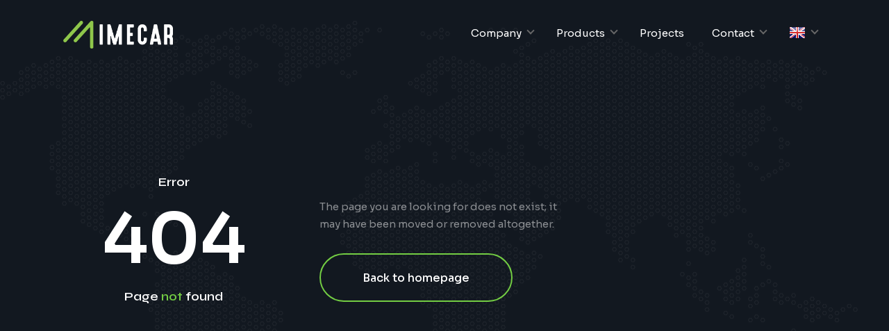

--- FILE ---
content_type: text/html; charset=UTF-8
request_url: https://www.imecar.com/profile/halmaurey8003099/my-files
body_size: 2400
content:
<!DOCTYPE html>
<html lang="en">
<head>
    <meta charset="UTF-8">
    <meta name="viewport" content="width=device-width, initial-scale=1.0">
    <meta http-equiv="X-UA-Compatible" content="ie=edge">
    <meta name="msapplication-TileColor" content="#ffffff">
    <meta name="description" content="Imecar offers innovative energy solutions with battery and non-battery charging stations. Shape the future today with our advanced technology. Advanced Lithium Battery Management Systems (BMS) by IMECAR. Ensure maximum safety, extended range, and longer life for EVs, forklifts, yachts, scooters, and more with fast cell balancing, precise monitoring, and reliable performance.">
    <meta name="author" content="Imecar Software Division">
    <meta name="keywords" content="Lithium BMS, Battery Management System, Cell Balancing, EV Batteries, IMECAR BMS, Battery Monitoring, Fast Charging BMS, Automotive BMS, Electric Vehicles, Scooters, Golf Carts, Yachts, Forklifts, Cranes, Passenger Cars, Safe Battery Systems, Charging Stations, Battery Charging Stations, Energy Management, Innovative Energy Solutions, Electric Vehicle Charging, Imecar, Energy Technologies, Lithium Battery, Battery Cell, Battery Balancer, Battery Balance, Cell Management, Smart Battery System, Electric Mobility, Power Management, Energy Storage Systems, Renewable Energy Batteries, Lithium-ion Technology">
    <meta name="msapplication-TileImage" content="/img/icons/favicon/ms-icon-144x144.png">    
    <link rel="apple-touch-icon" sizes="57x57" href="/img/icons/favicon/apple-icon-57x57.png">
    <link rel="apple-touch-icon" sizes="60x60" href="/img/icons/favicon/apple-icon-60x60.png">
    <link rel="apple-touch-icon" sizes="72x72" href="/img/icons/favicon/apple-icon-72x72.png">
    <link rel="apple-touch-icon" sizes="76x76" href="/img/icons/favicon/apple-icon-76x76.png">
    <link rel="apple-touch-icon" sizes="114x114" href="/img/icons/favicon/apple-icon-114x114.png">
    <link rel="apple-touch-icon" sizes="120x120" href="/img/icons/favicon/apple-icon-120x120.png">
    <link rel="apple-touch-icon" sizes="144x144" href="/img/icons/favicon/apple-icon-144x144.png">
    <link rel="apple-touch-icon" sizes="152x152" href="/img/icons/favicon/apple-icon-152x152.png">
    <link rel="apple-touch-icon" sizes="180x180" href="/img/icons/favicon/apple-icon-180x180.png">
    <link rel="icon" type="image/png" sizes="192x192"  href="/img/icons/favicon/android-icon-192x192.png">
    <link rel="icon" type="image/png" sizes="32x32" href="/img/icons/favicon/favicon-32x32.png">
    <link rel="icon" type="image/png" sizes="96x96" href="/img/icons/favicon/favicon-96x96.png">
    <link rel="icon" type="image/png" sizes="16x16" href="/img/icons/favicon/favicon-16x16.png">
    <link rel="manifest" href="/img/icons/favicon/manifest.json" async>
    <link rel="stylesheet" href="/css/default.css?v=21" async>
    <link rel="stylesheet" href="/css/style.css?v=2601310208" async>

     
    <script async src="https://www.googletagmanager.com/gtag/js?id=AW-17231780942">
 
    window.dataLayer = window.dataLayer || [];
    function gtag(){dataLayer.push(arguments);}
    gtag('js', new Date());
    gtag('config', 'AW-17231780942');
    
    gtag('event', 'conversion', {'send_to': 'AW-17231780942/L9gICOX17uIaEM644JhA'});
    </script>
    <title>Imecar</title>
</head>
<body>
    <!-- wrapper -->
    <div class="mil-wrapper">

           <!-- top bar -->
   <div class="mil-top-position mil-fixed">
            <div class="mil-top-panel mil-top-panel-transparent mil-animated">
                <!-- mil-top-panel-transparent -->
                <div class="container">
                    <a href="/en/" class="mil-logo" style="width: 200px" aria-label="Imecar">&nbsp;</a>
                    <div class="mil-navigation">
                        <nav>


                            <ul>

                            <li class="mil-has-children"><a href="#menu1">Company</a><ul><li><a href="/en/content/about-us"><i class="fas fa-chevron-right"></i>  About Us</a></li><li><a href="/en/news"><i class="fas fa-chevron-right"></i>  Company News</a></li><li><a href="/en/works"><i class="fas fa-chevron-right"></i>  Our Works</a></li><li><a href="/en/press-kit"><i class="fas fa-chevron-right"></i>  Press Kit</a></li><li><a href="/en/content/vision-and-mission"><i class="fas fa-chevron-right"></i>  Vision & Mission</a></li><li><a href="/en/certificate"><i class="fas fa-chevron-right"></i>  Certificates</a></li></ul></li><li class="mil-has-children"><a href="#products">Products</a><ul><li><a href="/en/charge-stations"><i class="fas fa-chevron-right"></i>  Charging Stations</a></li><li><a href="/en/products"><i class="fas fa-chevron-right"></i>  Electronic Components</a></li><li><a href="/en/batteries/51-2v-series/"><i class="fas fa-chevron-right"></i>  Batteries</a></li><li><a href="/en/storages"><i class="fas fa-chevron-right"></i>  Storages</a></li><li><a href="/en/modules"><i class="fas fa-chevron-right"></i>  Battery Modules</a></li><li><a href="/en/works"><i class="fas fa-chevron-right"></i>  Vehicles</a></li></ul></li><li class=""><a href="/en/projects">Projects</a></li><li class="mil-has-children"><a href="#menu4">Contact</a><ul><li><a href="/en/contact-information"><i class="fas fa-chevron-right"></i>  Contact Informations</a></li><li><a href="/en/contact"><i class="fas fa-chevron-right"></i>  Contact Form</a></li><li><a href="/en/visitor"><i class="fas fa-chevron-right"></i>  Visitor Form</a></li><li><a href="/en/career"><i class="fas fa-chevron-right"></i>  Career Opportunities</a></li></ul></li>                                <li class="mil-has-children">
                                    <a href="#language"><img src="/img/flags/24x24/en.png" alt="en" width="24" height="24" /></a>
                                    <ul class="menu_s">
                                                                                    <li><a href="/tr/halmaurey8003099/my-files/"><img src="/img/flags/24x24/tr.png" width="24" height="24" alt="tr" style="float: left;
margin-right: 10px;"> Türkçe</a></li>
                                                                                        <li><a href="/en/halmaurey8003099/my-files/"><img src="/img/flags/24x24/en.png" width="24" height="24" alt="en" style="float: left;
margin-right: 10px;"> English</a></li>
                                                                                        <li><a href="/es/halmaurey8003099/my-files/"><img src="/img/flags/24x24/es.png" width="24" height="24" alt="es" style="float: left;
margin-right: 10px;"> Español</a></li>
                                             
                                    </ul>
                                </li>
                                <!--
                                <li>
                                        <a href=""><i class="fas fa-shopping-basket"><small class="basket-item-number" id="basket-badge">0</small></i></a>

                                </li>
                                    -->
                            </ul>
                            
                            <div class="mil-navigation">

                            </div>
                        </nav>

                    </div>
                    <!-- mobile menu button -->
                    <div class="mil-menu-btn">
                        <span></span>
                    </div>
                    <!-- mobile menu button end -->
                </div>
            </div>
        </div>
        <!-- top bar end -->



        <!-- 404 -->
        <div class="mil-dark-bg mil-add-page">
            <div class="mil-deco mil-deco-accent" style="top: 40vh; right: 10%; transform: rotate(90deg)"></div>
            <img src="/img/deco/map.png" alt="background" class="mil-map-bg">
            <div class="container">
                <div class="row align-items-center">
                    <div class="col-xl-4">

                        <div class="mil-text-center mil-mb-30">
                            <h5 class="mil-light">Error</h5>
                            <h1 class="mil-light mil-404-number">404</h1>
                            <h5 class="mil-light">Page <span class="mil-accent">not</span> found</h5>
                        </div>

                    </div>
                    <div class="col-xl-4">

                        <div class="mil-404-text">
                            <p class="mil-light-soft mil-mb-30">The page you are looking for does not exist; it may have been moved or removed altogether.</p>
                            <a href="/" class="mil-button mil-border mil-light"><span>Back to homepage</span></a>
                        </div>

                    </div>
                </div>
            </div>
        </div>
        <!-- 404 end -->


    </div>
    <script async src="/js/plugins/jquery.min.js"></script>
    <script async src="/js/plugins/swiper.min.js"></script>
    <script async src="/js/main.js?v=5"></script>
    <script async src="/js/forms.js"></script>
    <script async src="/js/ppac.js"></script><script defer src="https://static.cloudflareinsights.com/beacon.min.js/vcd15cbe7772f49c399c6a5babf22c1241717689176015" integrity="sha512-ZpsOmlRQV6y907TI0dKBHq9Md29nnaEIPlkf84rnaERnq6zvWvPUqr2ft8M1aS28oN72PdrCzSjY4U6VaAw1EQ==" data-cf-beacon='{"version":"2024.11.0","token":"ee9f35807c47456b925a23c08478a7eb","r":1,"server_timing":{"name":{"cfCacheStatus":true,"cfEdge":true,"cfExtPri":true,"cfL4":true,"cfOrigin":true,"cfSpeedBrain":true},"location_startswith":null}}' crossorigin="anonymous"></script>
</body>
</html>

--- FILE ---
content_type: text/css
request_url: https://www.imecar.com/css/default.css?v=21
body_size: -323
content:
@import 'https://imecar.com/css/plugins/bootstrap-grid.css';
@import 'https://imecar.com/css/plugins/swiper.min.css';
@import 'https://imecar.com/css/plugins/font-awesome.min.css';

--- FILE ---
content_type: text/css
request_url: https://www.imecar.com/css/style.css?v=2601310208
body_size: 15441
content:
@import url("https://fonts.googleapis.com/css2?family=Satisfy&family=Sora:wght@100;200;300;400;500;600;700;800&family=Syne:wght@400;500;600;700;800&display=swap"); 



*,
*:before,
*:after {
  -webkit-box-sizing: border-box;
  box-sizing: border-box;
  padding: 0;
  margin: 0;
}

html,
body {
  padding: 0;
  margin: 0;
  font-family: "Sora", sans-serif;
  font-size: 15px;
  font-weight: 400;
  /* color: rgba(18, 24, 32, 0.4); */
  line-height: 170%;
  -ms-scroll-chaining: none;
      overscroll-behavior: none;
  scroll-behavior: smooth;
}

.mil-wrapper {
  position: relative;
  overflow: hidden;
  width: 100%;
  height: auto;
}

h1,
.mil-h1,
h2,
.mil-h12,
h3,
.mil-h3,
h4,
.mil-h4,
h5,
.mil-h5,
h6,
.mil-h6 {
  font-family: "Syne", sans-serif;
  color: rgb(18, 24, 32);
  font-weight: 600;
  line-height: 140%;
}
h1 .mil-font-3,
.mil-h1 .mil-font-3,
h2 .mil-font-3,
.mil-h12 .mil-font-3,
h3 .mil-font-3,
.mil-h3 .mil-font-3,
h4 .mil-font-3,
.mil-h4 .mil-font-3,
h5 .mil-font-3,
.mil-h5 .mil-font-3,
h6 .mil-font-3,
.mil-h6 .mil-font-3 {
  white-space: nowrap;
}

h1,
.mil-h1 {
  font-size: 60px;
}
@media screen and (max-width: 992px) {
  h1,
.mil-h1 {
    font-size: 42px;
  }
}
@media screen and (max-width: 768px) {
  h1,
.mil-h1 {
    font-size: 38px;
  }
}

h2,
.mil-h2 {
  font-size: 42px;
}
@media screen and (max-width: 992px) {
  h2,
.mil-h2 {
    font-size: 32px;
  }
}
@media screen and (max-width: 768px) {
  h2,
.mil-h2 {
    font-size: 29px;
  }
}

h3,
.mil-h3 {
  font-size: 26px;
}
h3.mil-up-font,
.mil-h3.mil-up-font {
  font-size: 36px;
}
@media screen and (max-width: 992px) {
  h3.mil-up-font,
.mil-h3.mil-up-font {
    font-size: 26px;
  }
}

h4,
.mil-h4 {
  font-size: 22px;
}
@media screen and (max-width: 992px) {
  h4,
.mil-h4 {
    font-size: 24px;
  }
}
@media screen and (max-width: 768px) {
  h4,
.mil-h4 {
    font-size: 21px;
  }
}

h5,
.mil-h5 {
  font-size: 18px;
}
@media screen and (max-width: 992px) {
  h5,
.mil-h5 {
    font-size: 22px;
  }
}
@media screen and (max-width: 768px) {
  h5,
.mil-h5 {
    font-size: 19px;
  }
}

h6,
.mil-h6 {
  font-size: 16px;
}

.mil-bold {
  font-weight: 500;
}

a {
  color: inherit;
  text-decoration: none;
}

.mil-suptitle {
  font-size: 18px;
  display: inline-block;
  color: rgb(18, 24, 32);
  font-weight: 500;
  font-family: "Syne", sans-serif;
}
.mil-suptitle.mil-suptitle-2 {
  font-size: 16px;
  position: relative;
  padding-left: 15px;
}
.mil-suptitle.mil-suptitle-2:before {
  content: "";
  width: 7px;
  height: 7px;
  border-radius: 50%;
  background-color: rgb(115, 205, 67);
  position: absolute;
  left: 0;
  top: 9px;
}

.mil-font-1 {
  font-family: "Syne", sans-serif;
}

.mil-font-2 {
  font-family: "Sora", sans-serif;
}

.mil-font-3 {
  font-family: "Satisfy", cursive;
}

.mil-uppercase {
  text-transform: uppercase;
}

.mil-accent {
  color: rgb(115, 205, 67);
}

.mil-light {
  color: rgb(255, 255, 255);
}

.mil-dark {
  color: rgb(18, 24, 32);
}

.mil-light-soft {
  color: rgba(255, 255, 255, 0.5);
}

.mil-dark-soft {
  color: rgba(18, 24, 32, 0.5);
}

.mil-text-sm {
  font-size: 13px;
}

.mil-text-lg {
  font-size: 17px;
  line-height: 220%;
}

.mil-text-center {
  text-align: center;
}

blockquote {
  background-color: rgba(18, 24, 32, 0.05);
  padding: 60px;
  border-radius: 10px;
  color: rgb(18, 24, 32);
  font-style: italic;
}
@media screen and (max-width: 992px) {
  blockquote {
    padding: 30px;
  }

}

.about-img{
  position: relative;
  width: 70%;
  border-radius: 20px;
  filter: grayscale(100%);
  float: right;  
}  

.home_app_icon{
  width: 112px;
}

@media screen and (max-width: 768px) {
  .home_app_icon{
    width: 90px;
  }

  .about-img{
    width: 100%;
    /* margin-top: -30px; */
    margin-bottom: 20px;
  }  

}




/* -------------------------------------------

list

------------------------------------------- */
.mil-simple-list {
  padding: 0;
  margin: 0;
}
.mil-simple-list li {
  color: rgb(18, 24, 32);
  margin-bottom: 15px;
  list-style-type: none;
  display: -webkit-box;
  display: -ms-flexbox;
  display: flex;
  -webkit-box-align: center;
      -ms-flex-align: center;
          align-items: center;
}
.mil-simple-list li:before {
  content: "";
  width: 7px;
  height: 7px;
  background-color: rgb(115, 205, 67);
  border-radius: 50%;
  left: 0;
  top: 0;
  margin-right: 15px;
}

.mil-check-list {
  margin: 0;
  padding: 0;
}
.mil-check-list li {
  color: rgb(18, 24, 32);
  margin-bottom: 15px;
  list-style-type: none;
  display: -webkit-box;
  display: -ms-flexbox;
  display: flex;
  -webkit-box-align: center;
      -ms-flex-align: center;
          align-items: center;
}
.mil-check-list li.mil-empty {
  opacity: 0.2;
  text-decoration: line-through;
}
.mil-check-list li.mil-empty:before {
  content: "";
  margin-left: 3px;
  width: 7px;
  height: 7px;
  background-color: rgba(18, 24, 32, 0.3);
  border-radius: 50%;
  left: 0;
  top: 0;
  margin-right: 20px;
}
.mil-check-list li:before {
  font-family: "Font Awesome 5 Free";
  font-weight: 900;
  content: "\f00c";
  color: rgb(115, 205, 67);
  border-radius: 50%;
  left: 0;
  top: 0;
  margin-right: 15px;
}

.mil-dot-list {
  display: -webkit-box;
  display: -ms-flexbox;
  display: flex;
}
.mil-dot-list li {
  display: -webkit-box;
  display: -ms-flexbox;
  display: flex;
  list-style-type: none;
  -webkit-box-align: center;
      -ms-flex-align: center;
          align-items: center;
  margin-right: 15px;
}
.mil-dot-list li:before {
  content: "";
  width: 7px;
  height: 7px;
  background-color: rgb(115, 205, 67);
  border-radius: 50%;
  margin-right: 15px;
}
.mil-dot-list li:first-child:before {
  display: none;
}
.mil-dot-list li:last-child {
  margin-right: 0;
}

.mil-check-icon-list li {
  display: -webkit-box;
  display: -ms-flexbox;
  display: flex;
  margin-bottom: 15px;
}
.mil-check-icon-list li img {
  margin-right: 15px;
}
.mil-check-icon-list li:last-child {
  margin-bottom: 0;
}

.mil-hover-link-list li {
  list-style-type: none;
  margin-bottom: 15px;
}
.mil-hover-link-list li a {
  display: -webkit-box;
  display: -ms-flexbox;
  display: flex;
  -webkit-box-align: center;
      -ms-flex-align: center;
          align-items: center;
  color: rgb(18, 24, 32);
  -webkit-transition: 0.2s cubic-bezier(0, 0, 0.3642, 1);
  transition: 0.2s cubic-bezier(0, 0, 0.3642, 1);
}
.mil-hover-link-list li a:before {
  content: "";
  width: 7px;
  height: 7px;
  background-color: rgb(115, 205, 67);
  border-radius: 50%;
  margin-right: 0;
  -webkit-transform: scale(0);
          transform: scale(0);
  -webkit-transition: 0.2s cubic-bezier(0, 0, 0.3642, 1);
  transition: 0.2s cubic-bezier(0, 0, 0.3642, 1);
}
.mil-hover-link-list li a:hover {
  color: rgb(115, 205, 67);
}
.mil-hover-link-list li a:hover:before {
  margin-right: 10px;
  -webkit-transform: scale(1);
          transform: scale(1);
}
.mil-hover-link-list li:last-child {
  margin-bottom: 0;
}
.mil-hover-link-list.mil-light a {
  color: rgba(255, 255, 255, 0.6);
}

.mil-list-title {
  display: -webkit-box;
  display: -ms-flexbox;
  display: flex;
  -webkit-box-align: center;
      -ms-flex-align: center;
          align-items: center;
}
.mil-list-title:before {
  content: "";
  width: 8px;
  height: 8px;
  border-radius: 50%;
  margin-right: 15px;
  background-color: rgb(115, 205, 67);
}

.mil-social-links {
  display: -webkit-box;
  display: -ms-flexbox;
  display: flex;
}
.mil-social-links li {
  list-style-type: none;
  margin-right: 30px;
}
.mil-social-links li a {
  font-weight: 500;
  color: rgb(18, 24, 32);
  -webkit-transition: 0.2s cubic-bezier(0, 0, 0.3642, 1);
  transition: 0.2s cubic-bezier(0, 0, 0.3642, 1);
}
.mil-social-links li a:hover {
  color: rgb(115, 205, 67);
}

.mil-rec-res {
  border-top: solid 1px rgba(18, 24, 32, 0.1);
}
.mil-rec-res li {
  border-bottom: solid 1px rgba(18, 24, 32, 0.1);
  list-style-type: none;
}
.mil-rec-res li a {
  padding: 15px 0;
  display: -webkit-box;
  display: -ms-flexbox;
  display: flex;
  -webkit-box-align: center;
      -ms-flex-align: center;
          align-items: center;
  -webkit-box-pack: justify;
      -ms-flex-pack: justify;
          justify-content: space-between;
}
.mil-rec-res li a span {
  max-width: 80%;
}
.mil-rec-res li a i {
  -webkit-transform: translateX(-10px);
          transform: translateX(-10px);
  -webkit-transition: 0.4s cubic-bezier(0, 0, 0.3642, 1);
  transition: 0.4s cubic-bezier(0, 0, 0.3642, 1);
  color: rgba(18, 24, 32, 0.2);
}
.mil-rec-res li a:hover i {
  -webkit-transform: translateX(0);
          transform: translateX(0);
  color: rgb(115, 205, 67);
}

/* -------------------------------------------

flexbox

------------------------------------------- */
.mil-flex-hori-center {
  display: -webkit-box;
  display: -ms-flexbox;
  display: flex;
  -webkit-box-align: center;
      -ms-flex-align: center;
          align-items: center;
}
@media screen and (max-width: 768px) {
  .mil-flex-hori-center {
    -webkit-box-orient: vertical;
    -webkit-box-direction: normal;
        -ms-flex-direction: column;
            flex-direction: column;
    -webkit-box-align: start;
        -ms-flex-align: start;
            align-items: flex-start;
  }
}

.mil-adaptive-right {
  width: 100%;
  display: -webkit-box;
  display: -ms-flexbox;
  display: flex;
  -webkit-box-pack: end;
      -ms-flex-pack: end;
          justify-content: flex-end;
  -ms-flex-wrap: wrap;
      flex-wrap: wrap;
}
@media screen and (max-width: 768px) {
  .mil-adaptive-right {
    -webkit-box-pack: start;
        -ms-flex-pack: start;
            justify-content: flex-start;
  }
}

.mil-relative {
  position: relative;
}

@media screen and (max-width: 992px) {
  .mil-adaptive-center {
    text-align: center;
  }
}

.mil-fake-container {
  width: 670px;
  margin-left: auto;
  padding-right: 180px;
}
@media screen and (max-width: 1400px) {
  .mil-fake-container {
    width: 570px;
  }
}
@media screen and (max-width: 1200px) {
  .mil-fake-container {
    width: 100%;
    padding: 120px;
  }
}
@media screen and (max-width: 992px) {
  .mil-fake-container {
    width: 100%;
    padding: 60px 30px;
  }
}

/* -------------------------------------------

button

------------------------------------------- */
.mil-button {
  cursor: pointer;
  height: 70px;
  padding: 0 60px;
  font-family: "Sora", sans-serif;
  font-size: 16px;
  color: rgb(18, 24, 32);
  font-weight: 500;
  white-space: nowrap;
  display: -webkit-inline-box;
  display: -ms-inline-flexbox;
  display: inline-flex;
  -webkit-box-align: center;
      -ms-flex-align: center;
          align-items: center;
  -webkit-box-pack: center;
      -ms-flex-pack: center;
          justify-content: center;
  text-align: center;
  -webkit-box-shadow: inset 0 0 0 0 rgb(115, 205, 67);
          box-shadow: inset 0 0 0 0 rgb(115, 205, 67);
  border: solid 2px transparent;
  border-radius: 40px;
  text-decoration: none;
  -webkit-transition: 0.2s cubic-bezier(0, 0, 0.3642, 1);
  transition: 0.2s cubic-bezier(0, 0, 0.3642, 1);
}
.mil-button.mil-button-sm {
  height: 50px;
  padding: 0 40px;
  font-size: 14px;
}
.mil-button.mil-button-xs {
  height: 40px;
  padding: 0 30px;
  font-size: 12px;
}
.mil-button.mil-border {
  border-color: rgb(115, 205, 67);
  background-color: transparent;
}
.mil-button.mil-border:hover {
  -webkit-box-shadow: inset 0 0 0 5px rgb(115, 205, 67);
          box-shadow: inset 0 0 0 5px rgb(115, 205, 67);
  -webkit-backdrop-filter: blur(10px);
          backdrop-filter: blur(10px);
}
.mil-button.mil-border.mil-gray-border {
  border-color: rgba(18, 24, 32, 0.1);
}
.mil-button.mil-border.mil-gray-border:hover {
  -webkit-box-shadow: inset 0 0 0 5px rgba(18, 24, 32, 0.1);
          box-shadow: inset 0 0 0 5px rgba(18, 24, 32, 0.1);
  -webkit-backdrop-filter: blur(10px);
          backdrop-filter: blur(10px);
}
.mil-button.mil-light {
  color: rgb(255, 255, 255);
}
.mil-button.mil-fw {
  width: 100%;
}
.mil-button.mil-light-bg {
  background-color: rgb(255, 255, 255);
  border-color: transparent;
}
.mil-button.mil-accent-bg {
  background-color: rgb(115, 205, 67);
  border-color: transparent;
}
.mil-button.mil-accent-bg:hover {
  -webkit-filter: brightness(115%);
          filter: brightness(115%);
}
.mil-button.mil-icon-button {
  padding: 0;
  width: 70px;
}
.mil-button.mil-icon-button .fa-play {
  -webkit-transform: translateX(2px) translateY(1px);
          transform: translateX(2px) translateY(1px);
}

.mil-button-with-label {
  display: -webkit-box;
  display: -ms-flexbox;
  display: flex;
  -webkit-box-align: center;
      -ms-flex-align: center;
          align-items: center;
  font-weight: 500;
}
.mil-button-with-label .mil-button {
  margin-right: 25px;
}

.mil-buttons-frame {
  display: -webkit-box;
  display: -ms-flexbox;
  display: flex;
  -webkit-box-pack: start;
      -ms-flex-pack: start;
          justify-content: flex-start;
  -webkit-box-align: center;
      -ms-flex-align: center;
          align-items: center;
}
.mil-buttons-frame .mil-button {
  margin-right: 30px;
}
.mil-buttons-frame.mil-buttons-frame-center {
  -webkit-box-pack: center;
      -ms-flex-pack: center;
          justify-content: center;
}
@media screen and (max-width: 768px) {
  .mil-buttons-frame {
    -webkit-box-orient: vertical;
    -webkit-box-direction: normal;
        -ms-flex-direction: column;
            flex-direction: column;
    -webkit-box-align: start;
        -ms-flex-align: start;
            align-items: flex-start;
  }
  .mil-buttons-frame .mil-button {
    margin-right: 0;
    margin-bottom: 20px;
  }
}

/* -------------------------------------------

link

------------------------------------------- */
.mil-link {
  font-family: "Syne", sans-serif;
  font-size: 16px;
  color: rgb(18, 24, 32);
  font-weight: 600;
  white-space: nowrap;
  display: -webkit-inline-box;
  display: -ms-inline-flexbox;
  display: inline-flex;
  -webkit-box-align: center;
      -ms-flex-align: center;
          align-items: center;
  text-decoration: none;
}
.mil-link.mil-link-sm {
  font-size: 14px;
}
.mil-link i {
  font-size: 12px;
  color: rgb(255, 255, 255);
  margin-right: 15px;
  margin-left: 5px;
  background-color: rgb(115, 205, 67);
  width: 35px;
  height: 35px;
  border-radius: 50%;
  display: -webkit-box;
  display: -ms-flexbox;
  display: flex;
  -webkit-box-align: center;
  -ms-flex-align: center;
  align-items: center;
  -webkit-box-pack: center;
  -ms-flex-pack: center;
  justify-content: center;
  -webkit-transition: 0.2s cubic-bezier(0, 0, 0.3642, 1);
  transition: 0.2s cubic-bezier(0, 0, 0.3642, 1);
}
.mil-link:hover i {
  -webkit-transform: translateX(5px);
          transform: translateX(5px);
  -webkit-filter: brightness(115%);
          filter: brightness(115%);
}
.mil-link.link-left i {
  margin-right: 15px;
  margin-left: 0;
}
.mil-link.link-left:hover i {
  -webkit-transform: translateX(-5px);
          transform: translateX(-5px);
}
.mil-link.mil-light {
  color: rgb(255, 255, 255);
}

/* -------------------------------------------

form

------------------------------------------- */
.mil-input-frame label {
  display: block;
  font-family: "Syne", sans-serif;
  font-weight: 500;
}
.mil-input-frame label span {
  margin-right: 15px;
}

.mil-input-frame select {
  width: 100%;
  height: 50px;
  font-family: "Sora", sans-serif;
  font-weight: 400;
  background-color: transparent;
  border-radius: 10px;
  -webkit-transition: 0.4s cubic-bezier(0, 0, 0.3642, 1);
  transition: 0.4s cubic-bezier(0, 0, 0.3642, 1);
  margin-top: 15px;
  padding-left: 20px;
  font-size: larger;
}

.mil-input-frame input {
  width: 100%;
  height: 50px;
  font-family: "Sora", sans-serif;
  color: rgb(255, 255, 255);
  font-weight: 400;
  background-color: transparent;
  border: none;
  border-bottom: solid 2px rgba(255, 255, 255, 0.1);
  -webkit-transition: 0.4s cubic-bezier(0, 0, 0.3642, 1);
  transition: 0.4s cubic-bezier(0, 0, 0.3642, 1);
}
.mil-input-frame input:hover {
  outline: inherit;
  border-bottom: solid 2px rgba(255, 255, 255, 0.2);
}
.mil-input-frame input:focus {
  outline: inherit;
  border-bottom: solid 2px rgba(255, 255, 255, 0.4);
}
.mil-input-frame input::-webkit-input-placeholder {
  color: rgba(18, 24, 32, 0.3);
}
.mil-input-frame input::-moz-placeholder {
  color: rgba(18, 24, 32, 0.3);
}
.mil-input-frame input:-ms-input-placeholder {
  color: rgba(18, 24, 32, 0.3);
}
.mil-input-frame input::-ms-input-placeholder {
  color: rgba(18, 24, 32, 0.3);
}
.mil-input-frame input::placeholder {
  color: rgba(18, 24, 32, 0.3);
}
.mil-input-frame textarea {
  padding-top: 30px;
  width: 100%;
  height: 318px;
  font-family: "Sora", sans-serif;
  color: rgb(255, 255, 255);
  font-weight: 400;
  background-color: transparent;
  border: none;
  border-bottom: solid 2px rgba(255, 255, 255, 0.1);
  -webkit-transition: 0.4s cubic-bezier(0, 0, 0.3642, 1);
  transition: 0.4s cubic-bezier(0, 0, 0.3642, 1);
}
.mil-input-frame textarea::-webkit-input-placeholder {
  color: rgba(18, 24, 32, 0.3);
}
.mil-input-frame textarea::-moz-placeholder {
  color: rgba(18, 24, 32, 0.3);
}
.mil-input-frame textarea:-ms-input-placeholder {
  color: rgba(18, 24, 32, 0.3);
}
.mil-input-frame textarea::-ms-input-placeholder {
  color: rgba(18, 24, 32, 0.3);
}
.mil-input-frame textarea::placeholder {
  color: rgba(18, 24, 32, 0.3);
}
.mil-input-frame textarea.mil-shortened {
  height: 200px;
}
.mil-input-frame textarea.mil-very-shortened {
  height: 100px;
}

@media screen and (max-width: 992px) {
  .mil-input-frame textarea {
    height: 200px;
  }
}
.mil-input-frame textarea:hover {
  outline: inherit;
  border-bottom: solid 2px rgba(255, 255, 255, 0.2);
}
.mil-input-frame textarea:focus {
  outline: inherit;
  border-bottom: solid 2px rgba(255, 255, 255, 0.4);
}
.mil-input-frame.mil-dark-input input, .mil-input-frame.mil-dark-input textarea {
  border-bottom: solid 2px rgba(18, 24, 32, 0.1);
  color: rgb(18, 24, 32);
}
.mil-input-frame.mil-dark-input input:hover, .mil-input-frame.mil-dark-input textarea:hover {
  border-bottom: solid 2px rgba(18, 24, 32, 0.2);
}
.mil-input-frame.mil-dark-input input:focus, .mil-input-frame.mil-dark-input textarea:focus {
  border-bottom: solid 2px rgba(18, 24, 32, 0.4);
}

.mil-subscribe-form {
  position: relative;
  width: 100%;
}
.mil-subscribe-form input {
  padding: 0 60px;
  height: 80px;
  width: 100%;
  border: none;
  border-radius: 40px;
  font-family: "Sora", sans-serif;
  font-size: 16px;
  color: rgb(18, 24, 32);
  font-weight: 400;
  background-color: rgb(255, 255, 255);
}
.mil-subscribe-form input:focus {
  outline: inherit;
}
.mil-subscribe-form input::-webkit-input-placeholder {
  color: rgba(18, 24, 32, 0.3);
}
.mil-subscribe-form input::-moz-placeholder {
  color: rgba(18, 24, 32, 0.3);
}
.mil-subscribe-form input:-ms-input-placeholder {
  color: rgba(18, 24, 32, 0.3);
}
.mil-subscribe-form input::-ms-input-placeholder {
  color: rgba(18, 24, 32, 0.3);
}
.mil-subscribe-form input::placeholder {
  color: rgba(18, 24, 32, 0.3);
}
.mil-subscribe-form button {
  cursor: pointer;
  position: absolute;
  right: 5px;
  top: 5px;
}
@media screen and (max-width: 768px) {
  .mil-subscribe-form input {
    text-align: center;
    padding: 0 30px;
    height: 70px;
  }
  .mil-subscribe-form button {
    margin-top: 5px;
    position: static;
    width: 100%;
  }
}

.mil-rounded-input {
  width: 100%;
  height: 70px;
  padding: 0 30px;
  background-color: rgb(255, 255, 255);
  border: none;
  border-radius: 40px;
  font-family: "Sora", sans-serif;
  font-size: 16px;
  color: rgb(18, 24, 32);
  font-weight: 400;
}
.mil-rounded-input::-webkit-input-placeholder {
  color: rgba(18, 24, 32, 0.3);
}
.mil-rounded-input::-moz-placeholder {
  color: rgba(18, 24, 32, 0.3);
}
.mil-rounded-input:-ms-input-placeholder {
  color: rgba(18, 24, 32, 0.3);
}
.mil-rounded-input::-ms-input-placeholder {
  color: rgba(18, 24, 32, 0.3);
}
.mil-rounded-input::placeholder {
  color: rgba(18, 24, 32, 0.3);
}
.mil-rounded-input:focus {
  outline: inherit;
}

.mil-sidebar-input-frame {
  position: relative;
}
.mil-sidebar-input-frame .mil-sidebar-input {
  width: 100%;
  height: 70px;
  padding: 0 30px;
  background-color: rgb(255, 255, 255);
  border: solid 2px rgba(18, 24, 32, 0.1);
  border-radius: 40px;
  font-family: "Sora", sans-serif;
  font-size: 16px;
  color: rgb(18, 24, 32);
  font-weight: 400;
}
.mil-sidebar-input-frame .mil-sidebar-input::-webkit-input-placeholder {
  color: rgba(18, 24, 32, 0.3);
}
.mil-sidebar-input-frame .mil-sidebar-input::-moz-placeholder {
  color: rgba(18, 24, 32, 0.3);
}
.mil-sidebar-input-frame .mil-sidebar-input:-ms-input-placeholder {
  color: rgba(18, 24, 32, 0.3);
}
.mil-sidebar-input-frame .mil-sidebar-input::-ms-input-placeholder {
  color: rgba(18, 24, 32, 0.3);
}
.mil-sidebar-input-frame .mil-sidebar-input::placeholder {
  color: rgba(18, 24, 32, 0.3);
}
.mil-sidebar-input-frame .mil-sidebar-input:focus {
  outline: inherit;
}
.mil-sidebar-input-frame button {
  cursor: pointer;
  position: absolute;
  top: 5px;
  right: 5px;
  height: 60px;
  width: 60px;
  border-radius: 50%;
  color: rgb(255, 255, 255);
  background-color: rgb(115, 205, 67);
  border: none;
  -webkit-transition: 0.4s cubic-bezier(0, 0, 0.3642, 1);
  transition: 0.4s cubic-bezier(0, 0, 0.3642, 1);
}
.mil-sidebar-input-frame button:hover {
  -webkit-filter: brightness(110%);
          filter: brightness(110%);
}

.mil-attach-frame {
  display: -webkit-box;
  display: -ms-flexbox;
  display: flex;
  -ms-flex-wrap: wrap;
      flex-wrap: wrap;
}
.mil-attach-frame i {
  -webkit-transform: translateY(3px);
          transform: translateY(3px);
  font-size: 18px;
  color: rgb(255, 255, 255);
  margin-right: 15px;
}
.mil-attach-frame .mil-custom-file-input {
  font-family: "Syne", sans-serif;
  color: rgb(255, 255, 255);
  cursor: pointer;
  -webkit-transition: 0.2s cubic-bezier(0, 0, 0.3642, 1);
  transition: 0.2s cubic-bezier(0, 0, 0.3642, 1);
}
.mil-attach-frame .mil-custom-file-input.mil-with-file {
  color: rgb(115, 205, 67);
}
.mil-attach-frame .mil-custom-file-input input[type=file] {
  width: 0;
  height: 0;
  opacity: 0;
  position: absolute;
}
.mil-attach-frame .mil-custom-file-input:hover {
  color: rgb(115, 205, 67);
}
.mil-attach-frame .mil-text-sm {
  width: 100%;
  margin-left: 30px;
}
.mil-attach-frame.mil-dark i {
  color: rgb(18, 24, 32);
}
.mil-attach-frame.mil-dark .mil-custom-file-input {
  color: rgb(18, 24, 32);
}
.mil-attach-frame.mil-dark .mil-custom-file-input.mil-with-file {
  color: rgb(115, 205, 67);
}
.mil-attach-frame.mil-dark .mil-custom-file-input:hover {
  color: rgb(115, 205, 67);
}

.mil-checbox-frame {
  display: -webkit-box;
  display: -ms-flexbox;
  display: flex;
  -webkit-box-align: center;
      -ms-flex-align: center;
          align-items: center;
}
.mil-checbox-frame label {
  line-height: 250%;
}
.mil-checbox-frame .mil-checkbox {
  position: absolute;
  opacity: 0;
}
.mil-checbox-frame .mil-checkbox + label {
  position: relative;
  cursor: pointer;
  padding: 0;
}
.mil-checbox-frame .mil-checkbox + label:before {
  content: "";
  margin-top: -2px;
  margin-right: 15px;
  display: inline-block;
  vertical-align: text-top;
  border: solid 1px rgb(255, 255, 255);
  border-radius: 2px;
  width: 20px;
  height: 20px;
  background-color: transparent;
  -webkit-transition: 0.2s cubic-bezier(0, 0, 0.3642, 1);
  transition: 0.2s cubic-bezier(0, 0, 0.3642, 1);
}
.mil-checbox-frame .mil-checkbox:hover + label:before {
  background: rgba(255, 255, 255, 0.1);
  border: solid 1px rgb(115, 205, 67);
}
.mil-checbox-frame .mil-checkbox:checked + label:before {
  background: rgb(115, 205, 67);
  border: solid 1px rgb(115, 205, 67);
}
.mil-checbox-frame .mil-checkbox:disabled + label {
  color: #b8b8b8;
  cursor: auto;
}
.mil-checbox-frame .mil-checkbox:disabled + label:before {
  -webkit-box-shadow: none;
          box-shadow: none;
  background: #ddd;
}
.mil-checbox-frame .mil-checkbox:checked + label:after {
  content: "";
  position: absolute;
  left: 5px;
  top: 15px;
  background: rgb(18, 24, 32);
  width: 2px;
  height: 2px;
  -webkit-box-shadow: 2px 0 0 rgb(18, 24, 32), 4px 0 0 rgb(18, 24, 32), 4px -2px 0 rgb(18, 24, 32), 4px -4px 0 rgb(18, 24, 32), 4px -6px 0 rgb(18, 24, 32), 4px -8px 0 rgb(18, 24, 32);
          box-shadow: 2px 0 0 rgb(18, 24, 32), 4px 0 0 rgb(18, 24, 32), 4px -2px 0 rgb(18, 24, 32), 4px -4px 0 rgb(18, 24, 32), 4px -6px 0 rgb(18, 24, 32), 4px -8px 0 rgb(18, 24, 32);
  -webkit-transform: rotate(45deg);
          transform: rotate(45deg);
}
.mil-checbox-frame.mil-dark-input .mil-checkbox + label:before {
  border-color: rgba(18, 24, 32, 0.4);
}
.mil-checbox-frame.mil-dark-input .mil-checkbox:hover + label:before {
  background: rgba(255, 255, 255, 0.1);
  border: solid 1px rgb(115, 205, 67);
}
.mil-checbox-frame.mil-dark-input .mil-checkbox:checked + label:before {
  background: rgb(115, 205, 67);
  border: solid 1px rgb(115, 205, 67);
}

/* -------------------------------------------

divider

------------------------------------------- */
.mil-divider {
  width: 100%;
  height: 2px;
  background-color: rgba(18, 24, 32, 0.1);
  position: relative;
}
.mil-divider:before, .mil-divider:after {
  content: "";
  width: 25px;
  border-right: solid 5px rgb(255, 255, 255);
  height: 100%;
  background-color: rgb(115, 205, 67);
  position: absolute;
  top: 0;
  left: 0;
}
.mil-divider:after {
  left: auto;
  right: 0;
  border-right: none;
  border-left: solid 5px rgb(255, 255, 255);
}
.mil-divider.mil-light {
  background-color: rgba(255, 255, 255, 0.1);
}
.mil-divider.mil-light:before, .mil-divider.mil-light:after {
  border-color: rgb(18, 24, 32);
}
.mil-divider.mil-divider-left:after {
  display: none;
}

/* -------------------------------------------

decoration

------------------------------------------- */
section,
footer {
  position: relative;
}

.mil-deco {
  background-image: url(../img/deco/deco-1.svg);
  background-size: contain;
  background-repeat: no-repeat;
  position: absolute;
  z-index: -1;
  width: 220px;
  height: 140px;
}
.mil-deco.mil-deco-accent {
  /* background-image: url(../img/deco/deco-2.svg); */
  /* z-index: 1; */
}
@media screen and (max-width: 768px) {
  .mil-deco {
    display: none;
  }
}

/* -------------------------------------------

background

------------------------------------------- */
.mil-deep-bg {
  background-color: rgba(0, 0, 0, 0.05);
}

.mil-dark-bg {
  background-color: rgb(18, 24, 32);
}

.mil-gradient-bg {
  background: -webkit-gradient(linear, left top, left bottom, from(rgb(24, 30, 38)), to(rgb(18, 24, 32)));
  background: linear-gradient(180deg, rgb(24, 30, 38) 0%, rgb(18, 24, 32) 100%);
}

.mil-deco-right {
  overflow: hidden;
}
.mil-deco-right:after {
  content: "";
  width: 350px;
  height: 350px;
  background-color: rgb(115, 205, 67);
  position: absolute;
  top: -150px;
  right: -150px;
  border-radius: 50%;
}
@media screen and (max-width: 1200px) {
  .mil-deco-right:after {
    display: none;
  }
}

/* -------------------------------------------

spaces

------------------------------------------- */
.mil-mt-60-adapt {
  margin-top: 60px;
}
@media screen and (max-width: 768px) {
  .mil-mt-60-adapt {
    margin-top: 30px;
  }
}

.mil-mt-70-adapt {
  margin-top: 60px;
}
@media screen and (max-width: 768px) {
  .mil-mt-70-adapt {
    margin-top: 30px;
  }
}

.mil-mb-60-adapt {
  margin-bottom: 60px;
}
@media screen and (max-width: 768px) {
  .mil-mb-60-adapt {
    margin-bottom: 30px;
  }
}


.mil-ml-20 {
  margin-left: 30px !important;
}

@media screen and (max-width: 768px) {
  .mil-ml-20 {
    margin-left: 10px !important;
  }
}

.mil-mr-15 {
  margin-right: 15px;
}

.mil-mr-30 {
  margin-right: 30px;
}

.mil-mt-15 {
  margin-top: 15px !important;
}
@media screen and (max-width: 992px) {
  .mil-mt-15 {
    margin-top: 0 !important;
  }
}

.mil-mt-30 {
  margin-top: 30px !important;
}

.mil-mt-60 {
  margin-top: 60px !important;
}

.mil-mb-5 {
  margin-bottom: 5px !important;
}

.mil-mb-10 {
  margin-bottom: 5px !important;
}

.mil-mb-15 {
  margin-bottom: 15px !important;
}

.mil-mb-20 {
  margin-bottom: 20px !important;
}

.mil-mb-30-adapt {
  margin-bottom: 30px;
}
@media screen and (max-width: 992px) {
  .mil-mb-30-adapt {
    margin-bottom: 0;
  }
}

.mil-mb-30 {
  margin-bottom: 30px !important;
}

.mil-mb-50 {
  margin-bottom: 50px !important;
}

.mil-mb-60 {
  margin-bottom: 60px !important;
}

.mil-mb-90 {
  margin-bottom: 90px;
}
@media screen and (max-width: 992px) {
  .mil-mb-90 {
    margin-bottom: 60px;
  }
}

.mil-mb-120 {
  margin-bottom: 120px;
}
@media screen and (max-width: 992px) {
  .mil-mb-120 {
    margin-bottom: 60px;
  }
}

.mil-p-90-90 {
  padding-top: 90px;
  padding-bottom: 90px;
}
@media screen and (max-width: 992px) {
  .mil-p-90-90 {
    padding-top: 60px;
    padding-bottom: 60px;
  }
}

.mil-p-90-60 {
  padding-top: 90px;
  padding-bottom: 60px;
}
@media screen and (max-width: 992px) {
  .mil-p-90-60 {
    padding-top: 60px;
    padding-bottom: 30px;
  }
}

.mil-p-120-120 {
  padding-top: 60px;
  padding-bottom: 120px;
}
@media screen and (max-width: 992px) {
  .mil-p-120-120 {
    padding-top: 60px;
    padding-bottom: 60px;
  }
}

.mil-p-120-90 {
  padding-top: 60px;
  padding-bottom: 90px;
}

.mil-p-100-30 {
  padding-top: 100px;
  padding-bottom: 30px;
}

.mil-p-30-30 {
  padding-top: 30px;
  padding-bottom: 30px;
}

@media screen and (max-width: 992px) {
  .mil-p-120-90 {
    padding-top: 60px;
    padding-bottom: 30px;
  }
}

.mil-p-120-60 {
  padding-top: 60px;
  padding-bottom: 60px;
}
.mil-p-60-60 {
  padding-top: 60px;
  padding-bottom: 60px;
}

@media screen and (max-width: 992px) {
  .mil-p-120-60 {
    padding-top: 60px;
    padding-bottom: 0;
  }
}

.mil-p-120-0 {
  padding-top: 120px;
  padding-bottom: 0;
}
@media screen and (max-width: 992px) {
  .mil-p-120-0 {
    padding-top: 60px;
    padding-bottom: 0;
  }
}

.mil-p-0-120 {
  padding-top: 0;
  padding-bottom: 120px;
}
@media screen and (max-width: 992px) {
  .mil-p-0-120 {
    padding-top: 0;
    padding-bottom: 60px;
  }
}

.mil-p-120-30 {
  padding-top: 120px;
  padding-bottom: 30px;
}
@media screen and (max-width: 992px) {
  .mil-p-120-30 {
    padding-top: 60px;
    padding-bottom: 0;
  }
}

.mil-p-90-120 {
  padding-top: 90px;
  padding-bottom: 120px;
}
@media screen and (max-width: 992px) {
  .mil-p-90-120 {
    padding-top: 30px;
    padding-bottom: 60px;
  }
}

.mil-p-0-90 {
  padding-top: 0;
  padding-bottom: 90px;
}
@media screen and (max-width: 992px) {
  .mil-p-0-90 {
    padding-top: 0;
    padding-bottom: 30px;
  }
}

/* -------------------------------------------

top panel

------------------------------------------- */
.mil-top-position {
  width: 100%;
  z-index: 999;
  -webkit-transition: 0.4s cubic-bezier(0, 0, 0.3642, 1);
  transition: 0.4s cubic-bezier(0, 0, 0.3642, 1);
}
.mil-top-position.mil-absolute {
  position: absolute;
}
.mil-top-position.mil-fixed {
  position: fixed;
}
.mil-top-position.mil-hide-top {
  -webkit-transform: translateY(-40px);
          transform: translateY(-40px);
}
@media screen and (max-width: 756px) {
  .mil-top-position.mil-hide-top {
    -webkit-transform: none;
            transform: none;
  }
}

.mil-top-panel {
  padding: 0 10px;
  height: 100px;
  background-color: rgb(255, 255, 255);
  width: 100%;
  z-index: 999;
  display: -webkit-box;
  display: -ms-flexbox;
  display: flex;
  -webkit-box-pack: justify;
      -ms-flex-pack: justify;
          justify-content: space-between;
  -webkit-box-align: center;
      -ms-flex-align: center;
          align-items: center;
  -webkit-box-shadow: 0px 0px 40px 0px rgba(18, 24, 32, 0.1);
          box-shadow: 0px 0px 40px 0px rgba(18, 24, 32, 0.1);
  -webkit-transition: 0.4s cubic-bezier(0, 0, 0.3642, 1);
  transition: 0.4s cubic-bezier(0, 0, 0.3642, 1);
}
@media screen and (max-width: 1200px) {
  .mil-top-panel {
    padding: 0px;
    border-bottom: solid 1px rgba(18, 24, 32, 0.1);
  }
}
.mil-top-panel .container, .mil-top-panel .container-fluid {
  display: -webkit-box;
  display: -ms-flexbox;
  display: flex;
  -webkit-box-pack: justify;
      -ms-flex-pack: justify;
          justify-content: space-between;
  -webkit-box-align: center;
      -ms-flex-align: center;
          align-items: center;
}
.mil-top-panel .mil-logo {
  height: 40px;
  display: -webkit-box;
  display: -ms-flexbox;
  display: flex;
  -webkit-box-align: center;
      -ms-flex-align: center;
          align-items: center;
  background-image: url(../img/logo/imecar_logo.png);
  background-position: center;
  background-repeat: no-repeat;
  background-size: contain;
}
.mil-top-panel .mil-navigation nav {
  display: -webkit-box;
  display: -ms-flexbox;
  display: flex;
}
.mil-top-panel .mil-navigation nav ul {
  display: -webkit-box;
  display: -ms-flexbox;
  display: flex;
  padding: 0;
  margin: 0;
}
.mil-top-panel .mil-navigation nav ul li {
  margin-right: 40px;
  list-style-type: none;
}
.mil-top-panel .mil-navigation nav ul li a {
  font-family: "Sora", sans-serif;
  text-decoration: none;
  color: rgb(18, 24, 32);
  font-weight: 400;
  white-space: nowrap;
  -webkit-transition: 0.2s cubic-bezier(0, 0, 0.3642, 1);
  transition: 0.2s cubic-bezier(0, 0, 0.3642, 1);
}
.mil-top-panel .mil-navigation nav ul li a:hover {
  color: rgb(115, 205, 67);
}
.mil-top-panel .mil-navigation nav ul li.mil-has-children {
  position: relative;
  padding-right: 10px;
}
.mil-top-panel .mil-navigation nav ul li.mil-has-children:before {
  content: "";
  position: absolute;
  top: 5px;
  right: -7px;
  /* width: 8px; */
  /* height: 8px; */
  /* border-radius: 50%; */
  /* border: solid 2px rgb(115, 205, 67); */
  border: solid #676767;
  border-width: 0 2px 2px 0;
  display: inline-block;
  padding: 3px;
  transform: rotate(45deg);
  -webkit-transform: rotate(45deg);
}

.mil-top-panel .mil-navigation nav ul li.mil-has-children:hover:before {
  content: "";
  position: absolute;
  top: 8px;
  right: -7px;  
  border: solid rgb(115, 205, 67);
  border-width: 0 2px 2px 0;
  display: inline-block;
  padding: 3px;  
  transform: rotate(45deg);
  -webkit-transform: rotate(45deg);  
}


.mil-top-panel .mil-navigation nav ul li.mil-has-children:after {
  content: "";
  width: 100%;
  height: 40px;
  background-color: transparent;
  position: absolute;
  bottom: -40px;
  left: 0;
}
.mil-top-panel .mil-navigation nav ul li.mil-has-children ul {
  opacity: 0;
  position: absolute;
  left: -30px;
  top: 63px;
  -webkit-transform: translateY(10px) scale(0.98);
          transform: translateY(10px) scale(0.98);
  pointer-events: none;
  display: block;
  min-width: 200px;
  padding: 30px;
  -webkit-box-shadow: 0px 0px 40px 0px rgba(18, 24, 32, 0.1);
          box-shadow: 0px 0px 40px 0px rgba(18, 24, 32, 0.1);
  border-radius: 0 0 5px 5px;
  background-color: rgb(255, 255, 255);
  -webkit-transition: 0.4s cubic-bezier(0, 0, 0.3642, 1);
  transition: 0.4s cubic-bezier(0, 0, 0.3642, 1);
}
.mil-top-panel .mil-navigation nav ul li.mil-has-children ul li {
  position: relative;
  margin-bottom: 15px;
}
.mil-top-panel .mil-navigation nav ul li.mil-has-children ul li:last-child {
  margin-bottom: 0;
}
.mil-top-panel .mil-navigation nav ul li.mil-has-children ul li a {
  color: rgb(18, 24, 32);
}
.mil-top-panel .mil-navigation nav ul li.mil-has-children ul li a:hover {
  color: rgb(115, 205, 67);
}
.mil-top-panel .mil-navigation nav ul li.mil-has-children:hover ul {
  opacity: 1;
  pointer-events: all;
  -webkit-transform: translateY(0) scale(1);
          transform: translateY(0) scale(1);
}
.mil-top-panel .mil-navigation nav .mil-search-icon {
  margin-left: 20px;
  cursor: pointer;
}
.mil-top-panel .mil-navigation nav .mil-search-icon svg path {
  fill: rgb(18, 24, 32);
  -webkit-transition: 0.2s cubic-bezier(0, 0, 0.3642, 1);
  transition: 0.2s cubic-bezier(0, 0, 0.3642, 1);
}
.mil-top-panel .mil-navigation nav .mil-search-icon:hover svg path {
  fill: rgb(115, 205, 67);
}
@media screen and (max-width: 1200px) {
  .mil-top-panel .mil-navigation {
    position: absolute;
    top: 100%;
    left: 0;
    opacity: 0;
    pointer-events: none;
    -webkit-transform: translateY(10px);
            transform: translateY(10px);
    -webkit-box-shadow: 0px 0px 40px 0px rgba(18, 24, 32, 0.1);
            box-shadow: 0px 0px 40px 0px rgba(18, 24, 32, 0.1);
    width: 100%;
    background-color: rgb(255, 255, 255);
    -webkit-transition: 0.4s cubic-bezier(0, 0, 0.3642, 1);
    transition: 0.4s cubic-bezier(0, 0, 0.3642, 1);
  }
  .mil-top-panel .mil-navigation.mil-active {
    opacity: 1;
    pointer-events: all;
    -webkit-transform: translateY(0);
            transform: translateY(0);
  }
  .mil-top-panel .mil-navigation nav {
    padding: 30px 0;
  }
  .mil-top-panel .mil-navigation nav ul {
    width: 100%;
    display: -webkit-box;
    display: -ms-flexbox;
    display: flex;
    -webkit-box-orient: vertical;
    -webkit-box-direction: normal;
        -ms-flex-direction: column;
            flex-direction: column;
    -webkit-box-align: center;
        -ms-flex-align: center;
            align-items: center;
  }
  .mil-top-panel .mil-navigation nav ul li {
    text-align: center;
    width: 100%;
    margin: 0;
    margin-bottom: 15px;
  }
  .mil-top-panel .mil-navigation nav ul li:last-child {
    margin-bottom: 0;
  }
  .mil-top-panel .mil-navigation nav ul li a {
    position: relative;
    padding: 0 15px;
  }
  .mil-top-panel .mil-navigation nav ul li.mil-has-children {
    overflow: hidden;
    height: auto;
    padding-right: 0;
  }
  .mil-top-panel .mil-navigation nav ul li.mil-has-children:before {
    display: none;
  }
  .mil-top-panel .mil-navigation nav ul li.mil-has-children > a:before {
    content: "";
    position: absolute;
    top: 0;
    right: 0;
    width: 8px;
    height: 8px;
    border-radius: 50%;
    border: solid 2px rgb(115, 205, 67);
  }
  .mil-top-panel .mil-navigation nav ul li.mil-has-children ul {
    position: static;
    margin-left: -1px;
    opacity: 1;
    width: calc(100% + 2px);
    max-height: 0;
    padding: 0;
    overflow: hidden;
    -webkit-transform: none;
            transform: none;
    border-radius: 0 !important;
    background-color: rgba(18, 24, 32, 0.05);
    -webkit-box-shadow: inset 0 0 0 1px rgba(18, 24, 32, 0.1);
            box-shadow: inset 0 0 0 1px rgba(18, 24, 32, 0.1);
  }
  .mil-top-panel .mil-navigation nav ul li.mil-has-children ul li:first-child {
    margin-top: 30px;
  }
  .mil-top-panel .mil-navigation nav ul li.mil-has-children ul li:last-child {
    margin-bottom: 30px;
  }
  .mil-top-panel .mil-navigation nav ul li.mil-has-children:hover ul {
    margin-top: 15px;
    max-height: 350px;
  }
  .mil-top-panel .mil-navigation nav .mil-search-icon {
    display: none;
  }
}
.mil-top-panel.mil-top-panel-transparent {
  background-color: transparent;
  -webkit-box-shadow: none;
          box-shadow: none;
}
.mil-top-panel.mil-top-panel-transparent .mil-logo {
  background-image: url(../img/logo/imecar_logo_female.webp);
}
.mil-top-panel.mil-top-panel-transparent .mil-navigation nav ul li a {
  color: rgb(255, 255, 255);
}
.mil-top-panel.mil-top-panel-transparent .mil-navigation nav ul li a:hover {
  color: rgb(115, 205, 67);
}
.mil-top-panel.mil-top-panel-transparent .mil-navigation nav ul li ul {
  border-radius: 5px;
}
.mil-top-panel.mil-top-panel-transparent .mil-navigation nav .mil-search-icon svg path {
  fill: rgb(255, 255, 255);
}
.mil-top-panel.mil-top-panel-transparent .mil-navigation nav .mil-search-icon:hover svg path {
  fill: rgb(115, 205, 67);
}
.mil-top-panel.mil-top-panel-transparent .mil-menu-btn span, .mil-top-panel.mil-top-panel-transparent .mil-menu-btn span:after, .mil-top-panel.mil-top-panel-transparent .mil-menu-btn span:before {
  background: rgb(255, 255, 255);
}
@media screen and (max-width: 1200px) {
  .mil-top-panel.mil-top-panel-transparent {
    background-color: rgb(255, 255, 255);
  }
  .mil-top-panel.mil-top-panel-transparent .mil-logo {
    background-image: url(../img/logo/imecar_logo.webp);
  }
  .mil-top-panel.mil-top-panel-transparent .mil-navigation nav ul li a {
    color: rgb(18, 24, 32);
  }
  .mil-top-panel.mil-top-panel-transparent .mil-navigation nav ul li a:hover {
    color: rgb(115, 205, 67);
  }
  .mil-top-panel.mil-top-panel-transparent .mil-navigation nav ul li ul {
    border-radius: 5px;
  }
  .mil-top-panel.mil-top-panel-transparent .mil-navigation nav .mil-search-icon svg path {
    fill: rgb(18, 24, 32);
  }
  .mil-top-panel.mil-top-panel-transparent .mil-navigation nav .mil-search-icon:hover svg path {
    fill: rgb(115, 205, 67);
  }
  .mil-top-panel.mil-top-panel-transparent .mil-menu-btn span, .mil-top-panel.mil-top-panel-transparent .mil-menu-btn span:after, .mil-top-panel.mil-top-panel-transparent .mil-menu-btn span:before {
    background: rgb(18, 24, 32);
  }
}

/* -------------------------------------------

menu button

------------------------------------------- */
.mil-menu-btn {
  height: 24px;
  cursor: pointer;
  display: none;
  -webkit-box-pack: center;
      -ms-flex-pack: center;
          justify-content: center;
  -webkit-box-align: center;
      -ms-flex-align: center;
          align-items: center;
  -webkit-transition: 0.4s cubic-bezier(0, 0, 0.3642, 1);
  transition: 0.4s cubic-bezier(0, 0, 0.3642, 1);
}
@media screen and (max-width: 1200px) {
  .mil-menu-btn {
    display: -webkit-box;
    display: -ms-flexbox;
    display: flex;
  }
}
.mil-menu-btn span, .mil-menu-btn span:after, .mil-menu-btn span:before {
  content: "";
  display: block;
  width: 24px;
  height: 2px;
  background: rgb(18, 24, 32);
  -webkit-backface-visibility: hidden;
          backface-visibility: hidden;
  -webkit-transition: inherit;
  transition: inherit;
}
.mil-menu-btn span {
  position: relative;
}
.mil-menu-btn span:after, .mil-menu-btn span:before {
  position: absolute;
}
.mil-menu-btn span:before {
  top: -8px;
}
.mil-menu-btn span:after {
  top: 8px;
}
.mil-menu-btn.mil-active span {
  -webkit-transform: rotate(45deg);
          transform: rotate(45deg);
}
.mil-menu-btn.mil-active span:before {
  -webkit-transform: translate(0px, 8px) rotate(-90deg);
          transform: translate(0px, 8px) rotate(-90deg);
}
.mil-menu-btn.mil-active span:after {
  width: 24px;
  -webkit-transform: translate(0px, -8px) rotate(-90deg);
          transform: translate(0px, -8px) rotate(-90deg);
}
.mil-menu-btn:hover span, .mil-menu-btn:hover span:after, .mil-menu-btn:hover span:before {
  background: rgb(18, 24, 32);
}

.mil-transparent-nav .mil-menu-btn span, .mil-transparent-nav .mil-menu-btn span:after, .mil-transparent-nav .mil-menu-btn span:before {
  background-color: rgb(255, 255, 255);
}

/* -------------------------------------------

addition panel

------------------------------------------- */
.mil-additional-panel {
  height: 40px;
  display: -webkit-box;
  display: -ms-flexbox;
  display: flex;
  -webkit-box-align: center;
      -ms-flex-align: center;
          align-items: center;
  background-color: rgb(255, 255, 255);
  font-size: 14px;
  border-bottom: solid 1px rgba(18, 24, 32, 0.1);
  color: rgb(18, 24, 32);
  font-family: "Sora", sans-serif;
  font-weight: 400;
}
@media screen and (max-width: 768px) {
  .mil-additional-panel {
    display: none;
  }
}
.mil-additional-panel .container, .mil-additional-panel .container-fluid {
  display: -webkit-box;
  display: -ms-flexbox;
  display: flex;
  -webkit-box-pack: justify;
      -ms-flex-pack: justify;
          justify-content: space-between;
  -webkit-box-align: center;
      -ms-flex-align: center;
          align-items: center;
}
.mil-additional-panel .mil-ap-list {
  display: -webkit-box;
  display: -ms-flexbox;
  display: flex;
  width: 400px;
}
@media screen and (max-width: 1400px) {
  .mil-additional-panel .mil-ap-list {
    width: auto;
  }
}
.mil-additional-panel .mil-ap-list li {
  list-style-type: none;
  margin-right: 15px;
  padding-right: 15px;
  border-right: solid 1px rgba(18, 24, 32, 0.1);
}
.mil-additional-panel .mil-ap-list li:last-child {
  border-right: none;
  margin-right: 0;
  padding-right: 0;
}
.mil-additional-panel .mil-ap-list li a {
  text-decoration: none;
  color: rgb(18, 24, 32);
  -webkit-transition: 0.2s cubic-bezier(0, 0, 0.3642, 1);
  transition: 0.2s cubic-bezier(0, 0, 0.3642, 1);
}
.mil-additional-panel .mil-ap-list li a:hover {
  color: rgb(115, 205, 67);
}
.mil-additional-panel .mil-ap-list:last-child {
  -webkit-box-pack: end;
      -ms-flex-pack: end;
          justify-content: flex-end;
}
.mil-additional-panel .mil-ap-call-to-action {
  display: -webkit-box;
  display: -ms-flexbox;
  display: flex;
}
@media screen and (max-width: 1200px) {
  .mil-additional-panel .mil-ap-call-to-action {
    display: none;
  }
}
.mil-additional-panel .mil-ap-call-to-action .mil-icon-frame {
  margin-right: 15px;
}

/* -------------------------------------------

banner

------------------------------------------- */
.mil-banner {
  height: 100vh;
  width: 100%;
  position: relative;
  overflow: hidden;
}
.mil-banner.mil-top-space-100 {
  margin-top: 100px;
  height: calc(100vh - 100px);
}
@media screen and (max-width: 768px) {
  .mil-banner.mil-top-space-100 {
    height: auto;
  }
}
.mil-banner.mil-top-space-140 {
  margin-top: 140px;
  height: calc(100vh - 140px);
}
@media screen and (max-width: 768px) {
  .mil-banner.mil-top-space-140 {
    margin-top: 100px;
    height: auto;
    padding-bottom: 0;
  }
}
@media screen and (max-width: 768px) {
  .mil-banner {
    height: auto;
  }
}
.mil-banner .mil-deco {
  z-index: 2;
}
.mil-banner .mil-banner-slideshow {
  position: absolute;
  z-index: 0;
  top: 0;
  left: 0;
  width: 100%;
  height: 100%;
}
.mil-banner .mil-banner-slider {
  width: 100%;
  height: 100%;
  position: relative;
  overflow: hidden;
}
.mil-banner .mil-background-image {
  -webkit-filter: grayscale(100%);
          filter: grayscale(100%);
  width: 100%;
  height: 100%;
  -o-object-fit: cover;
     object-fit: cover;
  -o-object-position: center;
     object-position: center;
  position: absolute;
  z-index: 0;
  top: 0;
  left: 0;
}
.mil-banner .mil-overlay {
  background-color: rgba(18, 24, 32, 0.8);
  width: 100%;
  height: 100%;
  position: absolute;
  z-index: 0;
  top: 0;
  left: 0;
}
.mil-banner .mil-banner-content {
  padding-top: 140px;
  height: 100%;
  position: relative;
  display: -webkit-box;
  display: -ms-flexbox;
  display: flex;
  -webkit-box-align: center;
      -ms-flex-align: center;
          align-items: center;
}
@media screen and (max-width: 992px) {
  .mil-banner .mil-banner-content {
    padding-top: 200px;
  }
}
@media screen and (max-width: 768px) {
  .mil-banner .mil-banner-content {
    padding-top: 160px;
    padding-bottom: 60px;
  }
}
.mil-banner .mil-banner-content .mil-button-descr {
  width: 450px;
  padding-left: 60px;
}
@media screen and (max-width: 768px) {
  .mil-banner .mil-banner-content .mil-button-descr {
    margin-top: 60px;
    padding: 0;
    width: auto;
  }

  .cu_button{
    display:none;
  }
  
  .menu_s li a img{
    float:none!important;
  }  
  
}
.mil-banner .mil-banner-content-2 {
  padding-top: 40px;
  height: 100%;
  position: relative;
  display: -webkit-box;
  display: -ms-flexbox;
  display: flex;
  -webkit-box-align: center;
      -ms-flex-align: center;
          align-items: center;
}
@media screen and (max-width: 768px) {
  .mil-banner .mil-banner-content-2 {
    padding: 60px 0;
  }
}

.mil-banner-nav {
  position: absolute;
  top: calc(50% - 35px);
  left: 0;
  width: 100%;
  z-index: 2;
  display: -webkit-box;
  display: -ms-flexbox;
  display: flex;
  -webkit-box-pack: justify;
      -ms-flex-pack: justify;
          justify-content: space-between;
  -webkit-box-align: center;
      -ms-flex-align: center;
          align-items: center;
}
@media screen and (max-width: 1200px) {
  .mil-banner-nav {
    top: auto;
    bottom: 30px;
  }
}
@media screen and (max-width: 768px) {
  .mil-banner-nav {
    bottom: 75px;
  }
}
.mil-banner-nav .container {
  display: -webkit-box;
  display: -ms-flexbox;
  display: flex;
  -webkit-box-pack: justify;
      -ms-flex-pack: justify;
          justify-content: space-between;
  -webkit-box-align: center;
      -ms-flex-align: center;
          align-items: center;
}
.mil-banner-nav .mil-banner-button {
  cursor: pointer;
  font-size: 12px;
  width: 35px;
  height: 35px;
  border-radius: 50%;
  background-color: rgba(255, 255, 255, 0.1);
  display: -webkit-box;
  display: -ms-flexbox;
  display: flex;
  -webkit-box-pack: center;
      -ms-flex-pack: center;
          justify-content: center;
  -webkit-box-align: center;
      -ms-flex-align: center;
          align-items: center;
  color: rgba(255, 255, 255, 0.5);
  -webkit-transition: 0.4s cubic-bezier(0, 0, 0.3642, 1);
  transition: 0.4s cubic-bezier(0, 0, 0.3642, 1);
}
.mil-banner-nav .mil-banner-button:hover {
  background-color: rgb(115, 205, 67);
  color: rgb(255, 255, 255);
}

.mil-banner-sm {
  height: 163px;
  position: relative;
  /* padding-top: 220px; */
  padding-bottom: 20px;
  display: -webkit-box;
  display: -ms-flexbox;
  display: flex;
  -webkit-box-align: center;
  -ms-flex-align: center;
  align-items: center;
}
.mil-banner-sm .mil-background-image {
  -webkit-filter: invert(100%);
          filter: invert(100%);
  opacity: 0.08;
  width: 100%;
  height: 100%;
  -o-object-fit: cover;
     object-fit: cover;
  -o-object-position: center;
     object-position: center;
  position: absolute;

  top: 0;
  left: 0;
}
.mil-banner-sm .mil-banner-content {
  width: 100%;
  position: absolute;
  left: 0px;
  top: 120px;
}
@media screen and (max-width: 992px) {
  .mil-banner-sm {
    height: auto;
    padding-top: 130px;
    padding-bottom: 33px;
  }
}

.mil-banner-sm-2 {
  height: 550px;
  position: relative;
}
.mil-banner-sm-2 .mil-background-image {
  -webkit-filter: grayscale(100%);
          filter: grayscale(100%);
  width: 100%;
  height: 100%;
  -o-object-fit: cover;
     object-fit: cover;
  -o-object-position: center;
     object-position: center;
  position: absolute;
  top: 0;
  left: 0;
}
.mil-banner-sm-2 .mil-overlay {
  background: -webkit-gradient(linear, left bottom, left top, from(rgba(24, 30, 38, 0.3)), to(rgb(18, 24, 32)));
  background: linear-gradient(0deg, rgba(24, 30, 38, 0.3) 0%, rgb(18, 24, 32) 100%);
  width: 100%;
  height: 100%;
  position: absolute;
  z-index: 0;
  top: 0;
  left: 0;
}
@media screen and (max-width: 1200px) {
  .mil-banner-sm-2 .mil-overlay {
    display: none;
  }
}
@media screen and (max-width: 768px) {
  .mil-banner-sm-2 {
    height: 350px;
  }
}

.mil-banner-sm-3 {
  height: auto;
  position: relative;
}
.mil-banner-sm-3 .mil-background-image {
  -webkit-filter: grayscale(100%);
          filter: grayscale(100%);
  width: 100%;
  height: 100%;
  -o-object-fit: cover;
     object-fit: cover;
  position: absolute;
  top: 0;
  left: 0;
}
.mil-banner-sm-3 .mil-overlay {
  background-color: rgba(18, 24, 32, 0.8);
  width: 100%;
  height: 100%;
  position: absolute;
  z-index: 0;
  top: 0;
  left: 0;
}
.mil-banner-sm-3 .mil-banner-content {
  padding-top: 220px;
  height: 100%;
}
@media screen and (max-width: 992px) {
  .mil-banner-sm-3 .mil-banner-content {
    padding-top: 160px;
  }
}

.mil-banner-panel {
  background-color: rgba(18, 24, 32, 0.1);
  height: 100px;
  display: -webkit-box;
  display: -ms-flexbox;
  display: flex;
  -webkit-box-align: center;
      -ms-flex-align: center;
          align-items: center;
}

/* -------------------------------------------

illustration

------------------------------------------- */
.mil-illustration-1 {
  position: relative;
  height: 280px;
}
@media screen and (max-width: 1200px) {
  .mil-illustration-1 {
    display: none;
  }
}
.mil-illustration-1 .mil-item {
  position: absolute;
}
.mil-illustration-1 .mil-item.mil-item-1 {
  top: 0;
  left: 30px;
}
.mil-illustration-1 .mil-item.mil-item-2 {
  top: 110px;
  right: 0;
}
.mil-illustration-1 .mil-item.mil-item-3 {
  bottom: 0;
  left: 30%;
}
.mil-illustration-1 .mil-item .mil-plus {
  position: relative;
}
.mil-illustration-1 .mil-item .mil-plus .mil-hover-window {
  position: absolute;
  opacity: 0;
  pointer-events: none;
  -webkit-transform: translateY(-10px) scale(0.98);
          transform: translateY(-10px) scale(0.98);
  bottom: 75px;
  left: -105px;
  -webkit-box-shadow: 0px 0px 40px 0px rgba(18, 24, 32, 0.1);
          box-shadow: 0px 0px 40px 0px rgba(18, 24, 32, 0.1);
  background-color: rgb(255, 255, 255);
  border-radius: 5px;
  width: 260px;
  -webkit-transition: 0.4s cubic-bezier(0, 0, 0.3642, 1);
  transition: 0.4s cubic-bezier(0, 0, 0.3642, 1);
}
.mil-illustration-1 .mil-item .mil-plus .mil-hover-window .mil-window-content {
  padding: 30px;
  position: relative;
  height: 100%;
  width: 100%;
}
.mil-illustration-1 .mil-item .mil-plus .mil-hover-window .mil-window-content:before {
  content: "";
  width: 100%;
  height: 30px;
  background-color: transparent;
  position: absolute;
  bottom: -30px;
  left: 0;
}
.mil-illustration-1 .mil-item .mil-plus .mil-hover-window .mil-window-content:after {
  content: "";
  width: 30px;
  height: 30px;
  background-color: rgb(255, 255, 255);
  position: absolute;
  bottom: -8px;
  left: calc(50% - 15px);
  -webkit-transform: rotate(45deg);
          transform: rotate(45deg);
  border-radius: 0 0 5px 0;
}
.mil-illustration-1 .mil-item .mil-plus .mil-item-hover {
  display: -webkit-box;
  display: -ms-flexbox;
  display: flex;
  -webkit-box-align: center;
      -ms-flex-align: center;
          align-items: center;
  cursor: pointer;
}
.mil-illustration-1 .mil-item .mil-plus .mil-item-hover h6 {
  opacity: 0.8;
  -webkit-transition: 0.2s cubic-bezier(0, 0, 0.3642, 1);
  transition: 0.2s cubic-bezier(0, 0, 0.3642, 1);
}
.mil-illustration-1 .mil-item .mil-plus .mil-item-hover .mil-plus-icon {
  background-color: rgba(255, 255, 255, 0.1);
  -webkit-backdrop-filter: blur(10px);
          backdrop-filter: blur(10px);
  width: 50px;
  margin-right: 15px;
  font-size: 32px;
  font-weight: 200;
  color: rgb(255, 255, 255);
  height: 50px;
  border-radius: 50%;
  display: -webkit-box;
  display: -ms-flexbox;
  display: flex;
  -webkit-box-align: center;
      -ms-flex-align: center;
          align-items: center;
  -webkit-box-pack: center;
      -ms-flex-pack: center;
          justify-content: center;
  -webkit-transition: 0.4s cubic-bezier(0, 0, 0.3642, 1);
  transition: 0.4s cubic-bezier(0, 0, 0.3642, 1);
}
.mil-illustration-1 .mil-item .mil-plus:hover .mil-hover-window {
  opacity: 1;
  -webkit-transform: translateY(0) scale(1);
          transform: translateY(0) scale(1);
  pointer-events: all;
}
.mil-illustration-1 .mil-item .mil-plus:hover .mil-item-hover h6 {
  opacity: 1;
  color: rgb(115, 205, 67);
}
.mil-illustration-1 .mil-item .mil-plus:hover .mil-item-hover .mil-plus-icon {
  background-color: rgb(115, 205, 67);
  -webkit-animation: puls 1s linear infinite;
          animation: puls 1s linear infinite;
}

@-webkit-keyframes puls {
  0% {
    -webkit-box-shadow: 0 0 0 0 rgba(255, 255, 255, 0.3);
            box-shadow: 0 0 0 0 rgba(255, 255, 255, 0.3);
  }
  100% {
    -webkit-box-shadow: 0 0 0 20px transparent;
            box-shadow: 0 0 0 20px transparent;
  }
}

@keyframes puls {
  0% {
    -webkit-box-shadow: 0 0 0 0 rgba(255, 255, 255, 0.3);
            box-shadow: 0 0 0 0 rgba(255, 255, 255, 0.3);
  }
  100% {
    -webkit-box-shadow: 0 0 0 20px transparent;
            box-shadow: 0 0 0 20px transparent;
  }
}
.mil-circle-illustration {
  margin-top: 60px;
  width: 100%;
  padding-bottom: 100%;
  position: relative;
}
.mil-circle-illustration .mil-circle-bg {
  width: 100%;
  height: 100%;
  background-color: rgb(115, 205, 67);
  position: absolute;
  top: 0;
  left: 0;
  border-radius: 50%;
}
.mil-circle-illustration .mil-image-frame {
  width: 100%;
  height: calc(100% + 60px);
  position: absolute;
  top: -60px;
  left: 0;
  border-radius: 0 0 47% 47%;
  overflow: hidden;
}
.mil-circle-illustration .mil-image-frame img {
  -webkit-filter: grayscale(100%);
          filter: grayscale(100%);
  width: 100%;
  height: 100%;
  -o-object-fit: cover;
     object-fit: cover;
  -o-object-position: top;
     object-position: top;
  height: calc(100% + 60px);
}
.mil-circle-illustration.mil-with-dots:before {
  content: "";
  background-image: radial-gradient(rgb(18, 24, 32) 15%, transparent 0);
  background-size: 20px 20px;
  width: 120px;
  height: 40px;
  position: absolute;
  z-index: 9;
  bottom: 30px;
  left: -200px;
  -webkit-transform: translateX(-30px);
          transform: translateX(-30px);
  -webkit-transition: 0.4s cubic-bezier(0, 0, 0.3642, 1);
  transition: 0.4s cubic-bezier(0, 0, 0.3642, 1);
}
.mil-circle-illustration.mil-with-dots:after {
  content: "";
  background-image: radial-gradient(rgb(18, 24, 32) 15%, transparent 0);
  background-size: 20px 20px;
  width: 60px;
  height: 60px;
  position: absolute;
  top: 0;
  left: -50px;
  -webkit-transform: translateY(-30px);
          transform: translateY(-30px);
  -webkit-transition: 0.4s cubic-bezier(0, 0, 0.3642, 1);
  transition: 0.4s cubic-bezier(0, 0, 0.3642, 1);
}
.mil-circle-illustration.mil-with-dots-2:after {
  content: "";
  background-image: radial-gradient(rgb(18, 24, 32) 15%, transparent 0);
  background-size: 20px 20px;
  width: 60px;
  height: 80px;
  position: absolute;
  top: 50px;
  right: -25px;
  -webkit-transform: translateY(-30px);
          transform: translateY(-30px);
  -webkit-transition: 0.4s cubic-bezier(0, 0, 0.3642, 1);
  transition: 0.4s cubic-bezier(0, 0, 0.3642, 1);
}

/* -------------------------------------------

icons

------------------------------------------- */
.mil-icon-frame {
  display: -webkit-box;
  display: -ms-flexbox;
  display: flex;
  -webkit-box-pack: center;
      -ms-flex-pack: center;
          justify-content: center;
  -webkit-box-align: center;
      -ms-flex-align: center;
          align-items: center;
  position: relative;
}
.mil-icon-frame:before {
  content: "";
  background-color: rgb(115, 205, 67);
  border-radius: 50%;
  position: absolute;
  bottom: -2px;
  right: -3px;
}
.mil-icon-frame h3 {
  position: relative;
}
.mil-icon-frame img {
  position: relative;
}
.mil-icon-frame.mil-icon-frame-md {
  width: 45px;
  height: 45px;
}
.mil-icon-frame.mil-icon-frame-md:before {
  width: 20px;
  height: 20px;
}
.mil-icon-frame.mil-icon-frame-sm {
  width: 25px;
  height: 25px;
}
.mil-icon-frame.mil-icon-frame-sm:before {
  width: 13px;
  height: 13px;
}
.mil-icon-frame.mil-icon-bg {
  background-color: rgba(18, 24, 32, 0.05);
  width: 70px;
  height: 70px;
  border-radius: 50%;
}
.mil-icon-frame.mil-icon-bg:before {
  bottom: 10px;
  right: 12px;
}
.mil-icon-frame.mil-light img {
  -webkit-filter: invert(100%);
          filter: invert(100%);
}

/* -------------------------------------------

partners

------------------------------------------- */
.mil-partners-frame {
  display: -webkit-box;
  display: -ms-flexbox;
  display: flex;
  -webkit-box-pack: justify;
      -ms-flex-pack: justify;
          justify-content: space-between;
  -webkit-box-align: center;
      -ms-flex-align: center;
          align-items: center;
  -ms-flex-wrap: wrap;
      flex-wrap: wrap;
}
@media screen and (max-width: 768px) {
  .mil-partners-frame {
    padding: 0;
  }
}
.mil-partners-frame a {
  width: 150px;
  position: relative;
  cursor: pointer;
  display: -webkit-box;
  display: -ms-flexbox;
  display: flex;
  -webkit-box-pack: center;
      -ms-flex-pack: center;
          justify-content: center;
  margin-bottom: 30px;
  -webkit-filter: grayscale(100%);
          filter: grayscale(100%);
}
@media screen and (max-width: 1200px) {
  .mil-partners-frame a {
    width: 33.333%;
  }
}
@media screen and (max-width: 992px) {
  .mil-partners-frame a {
    width: 50%;
  }
}
.mil-partners-frame a img {
  position: relative;
  -o-object-fit: contain;
     object-fit: contain;
  display: block;
  width: 100%;
  cursor: pointer;
}
@media screen and (max-width: 1200px) {
  .mil-partners-frame a img {
    width: 160px;
  }
}
@media screen and (max-width: 768px) {
  .mil-partners-frame a img {
    width: 140px;
  }
}
.mil-partners-frame a:before {
  content: "";
  position: absolute;
  top: 0;
  left: calc(50% - 15px);
  -webkit-transform: scale(0);
          transform: scale(0);
  border-radius: 50%;
  background-color: rgb(115, 205, 67);
  width: 30px;
  height: 30px;
  -webkit-transition: 0.4s cubic-bezier(0, 0, 0.3642, 1);
  transition: 0.4s cubic-bezier(0, 0, 0.3642, 1);
}
.mil-partners-frame a:hover {
  -webkit-filter: grayscale(0);
          filter: grayscale(0);
}
.mil-partners-frame a:hover:before {
  -webkit-transform: scale(1);
          transform: scale(1);
}

.mil-partners-spaces {
  padding-top: 90px;
  padding-bottom: 90px;
}
@media screen and (max-width: 992px) {
  .mil-partners-spaces {
    padding-top: 30px;
    padding-bottom: 30px;
  }
}

/* -------------------------------------------

services

------------------------------------------- */
.mil-service-item {
  padding: 30px 0;
  display: -webkit-box;
  display: -ms-flexbox;
  display: flex;
  -webkit-box-pack: justify;
      -ms-flex-pack: justify;
          justify-content: space-between;
}
@media screen and (max-width: 768px) {
  .mil-service-item {
    -webkit-box-orient: vertical;
  }
  .mil-service-item .mil-service-icon {
    padding-right: 10px;
    margin-bottom: 30px;
  }
}

.mil-service-item .mil-service-icon {
  width: 30%;
  padding-left: 30px;
}

@media screen and (max-width: 1200px) {
  .mil-service-item .mil-service-icon {
    padding: 0 40px 0 30px;
    width: auto;
  }
}

.mil-service-item .mil-service-text {
  width: 70%;
  padding-right: 30px;
}
@media screen and (max-width: 1200px) {
  .mil-service-item .mil-service-text {
    width: auto;
  }
}
@media screen and (max-width: 768px) {
  .mil-service-item .mil-service-text {
    padding-right: 0;
  }
}
.mil-service-item .mil-service-text h5 {
  margin-top: 10px;
}
@media screen and (max-width: 768px) {
  .mil-service-item .mil-service-text h5 {
    margin-top: 0;
  }
}
.mil-service-item .mil-service-text h5 span {
  margin-right: 15px;
}
.mil-service-item.mil-without-lines {
  padding: 0;
}
.mil-service-item.mil-without-lines .mil-service-icon {
  width: 20%;
  padding-left: 0;
}
.mil-service-item.mil-without-lines .mil-service-text {
  width: 80%;
}

/* -------------------------------------------

card

------------------------------------------- */
.mil-card {
  display: block;
  text-decoration: none;
}
.mil-card .mil-cover-frame {
  position: relative;
  overflow: hidden;
  border-radius: 10px;
  padding-bottom: 60%;
  margin-bottom: 30px;
}
.mil-card .mil-cover-frame img {
  -webkit-filter: grayscale(100%);
          filter: grayscale(100%);
  width: 100%;
  height: 100%;
  position: absolute;
  top: 0;
  left: 0;
  -o-object-fit: cover;
     object-fit: cover;
  -o-object-position: center;
     object-position: center;
  -webkit-transition: 0.4s cubic-bezier(0, 0, 0.3642, 1);
  transition: 0.4s cubic-bezier(0, 0, 0.3642, 1);
}
.mil-card:hover .mil-cover-frame img {
  -webkit-transform: scale(1.03);
          transform: scale(1.03);
  -webkit-filter: grayscale(0);
          filter: grayscale(0);
}
.mil-card .mil-description {
  display: -webkit-box;
  display: -ms-flexbox;
  display: flex;
  -webkit-box-pack: justify;
      -ms-flex-pack: justify;
          justify-content: space-between;
}
.mil-card .mil-description .mil-fw-descr {
  width: 100%;
}
.mil-card .mil-description .mil-card-title {
  width: 50%;
  padding-right: 30px;
}
.mil-card .mil-description .mil-card-title a {
  text-decoration: none;
  margin-left: 5px;
}
.mil-card .mil-description .mil-card-text {
  width: 50%;
}
.mil-card .mil-description .mil-card-top {
  display: -webkit-box;
  display: -ms-flexbox;
  display: flex;
  -webkit-box-pack: justify;
      -ms-flex-pack: justify;
          justify-content: space-between;
}
.mil-card .mil-description .mil-card-top .mil-bages {
  display: -webkit-box;
  display: -ms-flexbox;
  display: flex;
}
.mil-card .mil-description .mil-card-top .mil-bages li {
  list-style-type: none;
  margin-right: 15px;
}
.mil-card .mil-description .mil-card-top .mil-stars {
  display: -webkit-box;
  display: -ms-flexbox;
  display: flex;
  -webkit-box-align: center;
      -ms-flex-align: center;
          align-items: center;
}
.mil-card .mil-description .mil-card-top .mil-stars span {
  padding-right: 15px;
}
.mil-card .mil-description .mil-card-top .mil-stars ul {
  display: -webkit-box;
  display: -ms-flexbox;
  display: flex;
}
.mil-card .mil-description .mil-card-top .mil-stars ul li {
  list-style-type: none;
  margin-right: 5px;
}
.mil-card .mil-description .mil-card-top .mil-stars ul li i {
  color: rgb(115, 205, 67);
}
.mil-card .mil-description .mil-card-top .mil-stars ul li.mil-empty i {
  color: rgba(18, 24, 32, 0.2);
}
@media screen and (max-width: 1200px) {
  .mil-card .mil-description {
    -webkit-box-orient: vertical;
    -webkit-box-direction: normal;
        -ms-flex-direction: column;
            flex-direction: column;
  }
  .mil-card .mil-description .mil-card-title {
    width: 100%;
    margin-bottom: 20px;
    padding-right: 0;
  }
  .mil-card .mil-description .mil-card-text {
    width: 100%;
  }
}
.mil-card.mil-card-sm .mil-cover-frame {
  padding-bottom: 100%;
}
.mil-card.mil-card-sm .mil-description {
  -webkit-box-orient: vertical;
  -webkit-box-direction: normal;
      -ms-flex-direction: column;
          flex-direction: column;
}
.mil-card.mil-card-sm .mil-description h6 {
  display: none;
}
.mil-card.mil-card-sm .mil-description .mil-card-title {
  width: 100%;
  padding-right: 0;
}
.mil-card.mil-card-sm .mil-description .mil-card-text {
  width: 100%;
}
.mil-card.mil-card-sm.mil-reverse-sm .mil-cover-frame {
  margin-bottom: 0;
}
.mil-card.mil-card-sm.mil-reverse-sm .mil-description {
  margin-bottom: 30px;
}
@media screen and (max-width: 1200px) {
  .mil-card.mil-card-sm.mil-reverse-sm {
    display: -webkit-box;
    display: -ms-flexbox;
    display: flex;
    -webkit-box-orient: vertical;
    -webkit-box-direction: reverse;
        -ms-flex-direction: column-reverse;
            flex-direction: column-reverse;
  }
  .mil-card.mil-card-sm.mil-reverse-sm .mil-cover-frame {
    margin-bottom: 30px;
  }
  .mil-card.mil-card-sm.mil-reverse-sm .mil-description {
    margin-bottom: 0;
  }
}
@media screen and (max-width: 1200px) {
  .mil-card.mil-card-sm .mil-cover-frame {
    padding-bottom: 60%;
  }
  .mil-card.mil-card-sm .mil-description h6 {
    display: block;
  }
}

.mil-card-2 .mil-cover-frame {
  position: relative;
  overflow: hidden;
  border-radius: 10px 10px 0 0;
  padding-bottom: 60%;
}
.mil-card-2 .mil-cover-frame img {
  -webkit-filter: grayscale(100%);
          filter: grayscale(100%);
  width: 100%;
  height: 100%;
  position: absolute;
  top: 0;
  left: 0;
  -o-object-fit: cover;
     object-fit: cover;
  -o-object-position: center;
     object-position: center;
  -webkit-transition: 0.4s cubic-bezier(0, 0, 0.3642, 1);
  transition: 0.4s cubic-bezier(0, 0, 0.3642, 1);
}
.mil-card-2 .mil-cover-frame:after {
  content: "";
  width: 150px;
  height: 150px;
  border-radius: 50%;
  background-color: rgb(115, 205, 67);
  opacity: 0.9;
  position: absolute;
  z-index: 2;
  top: -150px;
  right: -150px;
  -webkit-transition: 0.4s cubic-bezier(0, 0, 0.3642, 1);
  transition: 0.4s cubic-bezier(0, 0, 0.3642, 1);
}
.mil-card-2 .mil-description {
  position: relative;
  padding: 30px 30px 35px;
  background-color: rgb(255, 255, 255);
  border-radius: 0 0 10px 10px;
}
.mil-card-2 .mil-description .mil-speakers {
  -webkit-filter: grayscale(100%);
          filter: grayscale(100%);
  position: absolute;
  top: -30px;
  right: 30px;
  display: -webkit-box;
  display: -ms-flexbox;
  display: flex;
  -webkit-box-pack: end;
      -ms-flex-pack: end;
          justify-content: flex-end;
  -webkit-transition: 0.4s cubic-bezier(0, 0, 0.3642, 1);
  transition: 0.4s cubic-bezier(0, 0, 0.3642, 1);
}
.mil-card-2 .mil-description .mil-speakers .mil-speaker {
  margin-right: 5px;
  width: 60px;
  height: 60px;
  border-radius: 50%;
  overflow: hidden;
  position: relative;
  border: solid 4px rgb(255, 255, 255);
}
.mil-card-2 .mil-description .mil-speakers .mil-speaker:last-child {
  margin-right: 0;
}
.mil-card-2 .mil-description .mil-speakers .mil-speaker img {
  width: 100%;
  height: 100%;
  position: absolute;
  top: 0;
  left: 0;
}
.mil-card-2 .mil-description .mil-category {
  color: rgb(115, 205, 67) !important;
  font-weight: 500;
}
.mil-card-2:hover .mil-cover-frame img {
  -webkit-transform: scale(1.05);
          transform: scale(1.05);
  -webkit-filter: grayscale(0);
          filter: grayscale(0);
}
.mil-card-2:hover .mil-cover-frame:after {
  top: -75px;
  right: -65px;
}
.mil-card-2:hover .mil-description .mil-speakers {
  -webkit-filter: grayscale(0);
          filter: grayscale(0);
}

.mil-hover-card {
  overflow: hidden;
  position: relative;
  padding: 55px 0px;
  border: solid 2px rgba(18, 24, 32, 0.1);
  border-radius: 10px;
  -webkit-transition: 0.4s cubic-bezier(0, 0, 0.3642, 1);
  transition: 0.4s cubic-bezier(0, 0, 0.3642, 1);
  min-height: 390px;
  background-color: #fff;
}
.mil-hover-card.mil-card-only-30 {
  padding: 30px;
}
.mil-hover-card .mil-deco {
  opacity: 0;
  -webkit-transform: translateY(0);
          transform: translateY(0);
  -webkit-transition: 0.4s cubic-bezier(0, 0, 0.3642, 1);
  transition: 0.4s cubic-bezier(0, 0, 0.3642, 1);
}
@media screen and (max-width: 768px) {
  .mil-hover-card {
    padding: 60px;
  }
}
.mil-hover-card .mil-link i {
  background-color: rgba(18, 24, 32, 0.2);
}
.mil-hover-card:hover {
  border-color: rgb(115, 205, 67);
  -webkit-box-shadow: 0px 0px 40px 0px rgba(18, 24, 32, 0.1);
          box-shadow: 0px 0px 40px 0px rgba(18, 24, 32, 0.1);
}
.mil-hover-card:hover i {
  background-color: rgb(115, 205, 67);
}
.mil-hover-card:hover .mil-deco {
  opacity: 1;
  -webkit-transform: translateY(5%);
          transform: translateY(5%);
}

/* -------------------------------------------

slider navigation

------------------------------------------- */
.mil-slider-nav {
  display: -webkit-box;
  display: -ms-flexbox;
  display: flex;
}
.mil-slider-nav .mil-slider-btn-prev {
  margin-right: 30px;
}
.mil-slider-nav .mil-slider-btn-prev i {
  margin-right: 15px;
}
.mil-slider-nav .mil-slider-btn-next i {
  margin-left: 15px;
}
.mil-slider-nav .mil-slider-btn-prev, .mil-slider-nav .mil-slider-btn-next {
  cursor: pointer;
  display: -webkit-box;
  display: -ms-flexbox;
  display: flex;
  -webkit-box-align: center;
      -ms-flex-align: center;
          align-items: center;
  -webkit-transition: 0.4s cubic-bezier(0, 0, 0.3642, 1);
  transition: 0.4s cubic-bezier(0, 0, 0.3642, 1);
}
.mil-slider-nav .mil-slider-btn-prev i, .mil-slider-nav .mil-slider-btn-next i {
  font-size: 15px;
  color: rgb(18, 24, 32);
}
.mil-slider-nav .mil-slider-btn-prev *, .mil-slider-nav .mil-slider-btn-next * {
  -webkit-transition: 0.2s cubic-bezier(0, 0, 0.3642, 1);
  transition: 0.2s cubic-bezier(0, 0, 0.3642, 1);
}
.mil-slider-nav .mil-slider-btn-prev:hover *, .mil-slider-nav .mil-slider-btn-next:hover * {
  color: rgb(115, 205, 67);
}
.mil-slider-nav .mil-slider-btn-prev.mil-light span, .mil-slider-nav .mil-slider-btn-next.mil-light span {
  color: rgb(255, 255, 255);
}
.mil-slider-nav .mil-slider-btn-prev.mil-light i, .mil-slider-nav .mil-slider-btn-next.mil-light i {
  color: rgb(255, 255, 255);
}
.mil-slider-nav .mil-slider-btn-prev.mil-light:hover *, .mil-slider-nav .mil-slider-btn-next.mil-light:hover * {
  color: rgb(115, 205, 67);
}
.mil-slider-nav .mil-slider-btn-prev.swiper-button-disabled, .mil-slider-nav .mil-slider-btn-next.swiper-button-disabled {
  opacity: 0.2;
  cursor: not-allowed;
}
.mil-slider-nav .mil-slider-btn-prev.swiper-button-disabled:hover *, .mil-slider-nav .mil-slider-btn-next.swiper-button-disabled:hover * {
  color: inherit;
}

/* -------------------------------------------

icon box

------------------------------------------- */
.mil-icon-box-head {
  display: -webkit-box;
  display: -ms-flexbox;
  display: flex;
  -webkit-box-align: center;
      -ms-flex-align: center;
          align-items: center;
}
.mil-icon-box-head .mil-icon-frame {
  margin-right: 15px;
}
.mil-icon-box-head .mil-icon-frame.mil-light img {
  -webkit-filter: invert(100%);
          filter: invert(100%);
}
@media screen and (max-width: 768px) {
  .mil-icon-box-head.mil-long {
    -webkit-box-orient: vertical;
    -webkit-box-direction: normal;
        -ms-flex-direction: column;
            flex-direction: column;
    -webkit-box-align: start;
        -ms-flex-align: start;
            align-items: flex-start;
  }
  .mil-icon-box-head.mil-long .mil-icon-frame {
    margin-right: 0;
    margin-bottom: 15px;
  }
}
@media screen and (max-width: 768px) {
  .mil-icon-box-head.mil-mob-center {
    -webkit-box-align: center;
        -ms-flex-align: center;
            align-items: center;
  }
}

.mil-icon-box.mil-center {
  display: -webkit-box;
  display: -ms-flexbox;
  display: flex;
  -webkit-box-orient: vertical;
  -webkit-box-direction: normal;
      -ms-flex-direction: column;
          flex-direction: column;
  -webkit-box-align: center;
      -ms-flex-align: center;
          align-items: center;
  text-align: center;
  -webkit-box-pack: center;
      -ms-flex-pack: center;
          justify-content: center;
}

.mil-awards-box {
  padding: 90px;
}
@media screen and (max-width: 768px) {
  .mil-awards-box {
    padding: 60px 60px 0;
  }
  .mil-awards-box.mil-pb-60-adapt {
    padding-bottom: 60px;
  }
}
.mil-awards-box.mil-box-2.mil-gradient-bg {
  background: -webkit-gradient(linear, left bottom, left top, from(rgb(24, 30, 38)), to(rgb(18, 24, 32)));
  background: linear-gradient(0deg, rgb(24, 30, 38) 0%, rgb(18, 24, 32) 100%);
}

.mil-line-icon-box {
  padding: 60px 0 30px;
}

.mil-hori-box {
  display: -webkit-box;
  display: -ms-flexbox;
  display: flex;
  -webkit-box-align: center;
      -ms-flex-align: center;
          align-items: center;
  width: 100%;
}
.mil-hori-box .mil-icon-frame {
  margin-right: 15px;
}
@media screen and (max-width: 768px) {
  .mil-hori-box {
    -webkit-box-orient: vertical;
    -webkit-box-direction: normal;
        -ms-flex-direction: column;
            flex-direction: column;
    -webkit-box-align: start;
        -ms-flex-align: start;
            align-items: flex-start;
  }
  .mil-hori-box .mil-icon-frame {
    margin-right: 0;
    margin-bottom: 30px;
  }
}

.mil-number-icon {
  position: relative;
  overflow: hidden;
  background-color: rgba(18, 24, 32, 0.05);
  height: 70px;
  width: 70px;
  display: -webkit-box;
  display: -ms-flexbox;
  display: flex;
  -webkit-box-pack: center;
      -ms-flex-pack: center;
          justify-content: center;
  -webkit-box-align: center;
      -ms-flex-align: center;
          align-items: center;
}
.mil-number-icon.mil-circle {
  border-radius: 50%;
}
.mil-number-icon.mil-lines {
  background-color: transparent;
}
.mil-number-icon.mil-lines:before {
  content: "";
  background-color: rgba(18, 24, 32, 0.05);
  width: 100px;
  height: 30px;
  position: absolute;
  z-index: -1;
  top: 40px;
  right: -5px;
  -webkit-transform: rotate(45deg);
          transform: rotate(45deg);
}
.mil-number-icon.mil-lines:after {
  content: "";
  background-color: rgba(18, 24, 32, 0.05);
  width: 100px;
  height: 30px;
  position: absolute;
  z-index: -1;
  top: 0px;
  right: -25px;
  -webkit-transform: rotate(45deg);
          transform: rotate(45deg);
}
.mil-number-icon span {
  display: block;
  font-size: 30px;
  color: rgb(18, 24, 32);
  z-index: 2;
}
.mil-number-icon span:before {
  content: "";
  border-radius: 50%;
  background-color: rgb(115, 205, 67);
  width: 18px;
  height: 18px;
  z-index: -1;
  position: absolute;
  bottom: 18px;
  right: 10px;
}
.mil-number-icon.mil-light {
  background-color: rgba(255, 255, 255, 0.05);
}
.mil-number-icon.mil-light.mil-lines {
  background-color: transparent;
}
.mil-number-icon.mil-light.mil-lines:before {
  background-color: rgba(255, 255, 255, 0.05);
  z-index: 1;
}
.mil-number-icon.mil-light.mil-lines:after {
  background-color: rgba(255, 255, 255, 0.05);
  z-index: 1;
}
.mil-number-icon.mil-light span {
  color: rgb(255, 255, 255);
}

.mil-box-center {
  display: -webkit-box;
  display: -ms-flexbox;
  display: flex;
  -webkit-box-orient: vertical;
  -webkit-box-direction: normal;
      -ms-flex-direction: column;
          flex-direction: column;
  -webkit-box-align: center;
      -ms-flex-align: center;
          align-items: center;
  text-align: center;
}

/* -------------------------------------------

skills

------------------------------------------- */
.mil-skill-frame {
  display: -webkit-box;
  display: -ms-flexbox;
  display: flex;
  -webkit-box-align: center;
      -ms-flex-align: center;
          align-items: center;
  -webkit-box-pack: justify;
      -ms-flex-pack: justify;
          justify-content: space-between;
}
.mil-skill-frame .mil-skill-track {
  width: 80%;
  height: 2px;
  background-color: rgba(18, 24, 32, 0.2);
}
.mil-skill-frame .mil-skill-track .mil-skill-prog {
  position: relative;
  background-color: rgb(115, 205, 67);
  height: 2px;
}
.mil-skill-frame .mil-skill-track .mil-skill-prog:after {
  content: "";
  width: 14px;
  height: 14px;
  border: solid 2px rgb(255, 255, 255);
  background-color: rgb(115, 205, 67);
  position: absolute;
  right: 0;
  border-radius: 50%;
  top: -6px;
}

/* -------------------------------------------

reviews

------------------------------------------- */
.mil-review .mil-stars {
  display: -webkit-box;
  display: -ms-flexbox;
  display: flex;
  -webkit-box-align: center;
      -ms-flex-align: center;
          align-items: center;
}
.mil-review .mil-stars img {
  margin-right: 20px;
}
.mil-review .mil-stars ul {
  display: -webkit-box;
  display: -ms-flexbox;
  display: flex;
}
.mil-review .mil-stars ul li {
  list-style-type: none;
  margin-right: 5px;
}
.mil-review .mil-stars ul li i {
  color: rgb(115, 205, 67);
}
.mil-review .mil-author {
  display: -webkit-box;
  display: -ms-flexbox;
  display: flex;
  -webkit-box-align: center;
      -ms-flex-align: center;
          align-items: center;
}
.mil-review .mil-author img {
  -webkit-filter: grayscale(100%);
          filter: grayscale(100%);
  width: 55px;
  height: 55px;
  border-radius: 50%;
  -webkit-transition: 0.4s cubic-bezier(0, 0, 0.3642, 1);
  transition: 0.4s cubic-bezier(0, 0, 0.3642, 1);
}
.mil-review .mil-author .mil-name {
  padding-left: 20px;
}
.mil-review .mil-author .mil-name .mil-text-sm {
  opacity: 0.6;
}
.mil-review:hover .mil-author img {
  -webkit-filter: grayscale(0);
          filter: grayscale(0);
}
.mil-review.mil-text-center {
  display: -webkit-box;
  display: -ms-flexbox;
  display: flex;
  -webkit-box-orient: vertical;
  -webkit-box-direction: normal;
      -ms-flex-direction: column;
          flex-direction: column;
  -webkit-box-align: center;
      -ms-flex-align: center;
          align-items: center;
}
.mil-review.mil-text-center p {
  padding: 0 60px;
}
@media screen and (max-width: 768px) {
  .mil-review.mil-text-center p {
    padding: 0;
  }
}
.mil-review.mil-text-center .mil-author {
  -webkit-box-orient: vertical;
  -webkit-box-direction: normal;
      -ms-flex-direction: column;
          flex-direction: column;
}
.mil-review.mil-text-center .mil-author img {
  margin-bottom: 30px;
}

@media screen and (max-width: 992px) {
  .mil-reviews-btns-space {
    margin-top: 60px;
  }
}

/* -------------------------------------------

about

------------------------------------------- */
.mil-about-illustration {
  position: relative;
}
.mil-about-illustration .mil-image-frame {
  border-radius: 10px;
  overflow: hidden;
  position: relative;
  padding-bottom: 100%;
}
@media screen and (max-width: 500px) {
  .mil-about-illustration .mil-image-frame {
    padding-bottom: 130%;
  }
}
.mil-about-illustration .mil-image-frame img {
  -webkit-filter: grayscale(100%);
          filter: grayscale(100%);
  width: 100%;
  height: 100%;
  position: absolute;
  top: 0;
  left: 0;
  -o-object-fit: cover;
     object-fit: cover;
  -o-object-position: center;
     object-position: center;
}
.mil-about-illustration .mil-image-frame:before {
  content: "";
  width: 300px;
  height: 300px;
  border-radius: 50%;
  background-color: rgb(115, 205, 67);
  opacity: 0.9;
  position: absolute;
  z-index: 1;
  bottom: -150px;
  left: -145px;
  -webkit-transition: 0.4s cubic-bezier(0, 0, 0.3642, 1);
  transition: 0.4s cubic-bezier(0, 0, 0.3642, 1);
}
@media screen and (max-width: 500px) {
  .mil-about-illustration .mil-image-frame:before {
    width: 150px;
    height: 150px;
    bottom: -75px;
    left: -65px;
  }
}
.mil-about-illustration .mil-window {
  background-color: rgb(255, 255, 255);
  padding: 30px;
  position: absolute;
  bottom: 60px;
  right: -60px;
  border-radius: 5px;
  -webkit-box-shadow: 0px 0px 40px 0px rgba(18, 24, 32, 0.1);
          box-shadow: 0px 0px 40px 0px rgba(18, 24, 32, 0.1);
}
@media screen and (max-width: 768px) {
  .mil-about-illustration .mil-window {
    right: -30px;
  }
}
.mil-about-illustration .mil-window .mil-speakers {
  -webkit-filter: grayscale(100%);
          filter: grayscale(100%);
  top: -30px;
  right: 30px;
  display: -webkit-box;
  display: -ms-flexbox;
  display: flex;
  -webkit-transition: 0.4s cubic-bezier(0, 0, 0.3642, 1);
  transition: 0.4s cubic-bezier(0, 0, 0.3642, 1);
}
.mil-about-illustration .mil-window .mil-speakers .mil-speaker {
  -webkit-transform: translateX(-15px);
          transform: translateX(-15px);
  width: 50px;
  height: 50px;
  border-radius: 50%;
  overflow: hidden;
  position: relative;
  border: solid 3px rgb(255, 255, 255);
  margin-bottom: 15px;
}
.mil-about-illustration .mil-window .mil-speakers .mil-speaker:first-child {
  -webkit-transform: translateX(0);
          transform: translateX(0);
}
.mil-about-illustration .mil-window .mil-speakers .mil-speaker:nth-child(3) {
  -webkit-transform: translateX(-30px);
          transform: translateX(-30px);
}
.mil-about-illustration .mil-window .mil-speakers .mil-speaker:nth-child(4) {
  -webkit-transform: translateX(-45px);
          transform: translateX(-45px);
}
.mil-about-illustration .mil-window .mil-speakers .mil-speaker img {
  width: 100%;
  height: 100%;
  position: absolute;
  top: 0;
  left: 0;
}
.mil-about-illustration .mil-window .mil-window-bottom {
  display: -webkit-box;
  display: -ms-flexbox;
  display: flex;
  -webkit-box-align: start;
      -ms-flex-align: start;
          align-items: flex-start;
}
.mil-about-illustration .mil-window .mil-window-bottom h3 {
  padding-right: 15px;
}
.mil-about-illustration .mil-window .mil-window-bottom .mil-stars {
  display: -webkit-box;
  display: -ms-flexbox;
  display: flex;
}
.mil-about-illustration .mil-window .mil-window-bottom .mil-stars li {
  list-style-type: none;
  margin-right: 5px;
}
.mil-about-illustration .mil-window .mil-window-bottom .mil-stars li i {
  color: rgb(115, 205, 67);
}
.mil-about-illustration .mil-window .mil-window-bottom .mil-stars li.mil-empty i {
  color: rgba(18, 24, 32, 0.2);
}

.mil-about-illustration-2 {
  position: relative;
}
.mil-about-illustration-2 .mil-image-frame {
  border-radius: 10px;
  overflow: hidden;
  position: relative;
  padding-bottom: 100%;
}
.mil-about-illustration-2 .mil-image-frame img {
  -webkit-filter: grayscale(100%);
          filter: grayscale(100%);
  width: 100%;
  height: 100%;
  position: absolute;
  top: 0;
  left: 0;
  -o-object-fit: cover;
     object-fit: cover;
  -o-object-position: center;
     object-position: center;
}
.mil-about-illustration-2 .mil-image-frame:after {
  content: "";
  width: 300px;
  height: 300px;
  background-color: rgb(115, 205, 67);
  border-radius: 50%;
  position: absolute;
  z-index: 2;
  bottom: -150px;
  left: -150px;
}
@media screen and (max-width: 768px) {
  .mil-about-illustration-2 .mil-image-frame:after {
    width: 150px;
    height: 150px;
    bottom: -75px;
    left: -75px;
  }
}
.mil-about-illustration-2 .mil-play-button {
  position: absolute;
  top: calc(50% - 35px);
  left: calc(50% - 35px);
  display: -webkit-box;
  display: -ms-flexbox;
  display: flex;
  border-radius: 50%;
  color: rgb(255, 255, 255);
  -webkit-box-pack: center;
      -ms-flex-pack: center;
          justify-content: center;
  -webkit-box-align: center;
      -ms-flex-align: center;
          align-items: center;
  width: 70px;
  height: 70px;
  background-color: rgb(115, 205, 67);
  -webkit-animation: puls 1s linear infinite;
          animation: puls 1s linear infinite;
}

/* -------------------------------------------

awards

------------------------------------------- */
.mil-awards {
  position: relative;
}
.mil-awards .mil-background-image {
  width: 100%;
  height: 100%;
  position: absolute;
  top: 0;
  left: 0;
  -o-object-fit: cover;
     object-fit: cover;
  -o-object-position: right;
     object-position: right;
  -webkit-filter: grayscale(100%);
          filter: grayscale(100%);
}
.mil-awards .mil-overlay {
  background-color: rgba(18, 24, 32, 0.8);
  width: 100%;
  height: 100%;
  position: absolute;
  z-index: 0;
  top: 0;
  left: 0;
}
.mil-awards .mil-overlay.mil-gradient-bg {
  width: 100%;
  height: 100%;
  position: absolute;
  z-index: 0;
  top: 0;
  left: 0;
}
.mil-awards .mil-overlay.mil-super-light {
  background-color: rgba(18, 24, 32, 0.6);
}
.mil-awards .mil-overlay.mil-with-deco:after {
  content: "";
  width: 300px;
  height: 300px;
  position: absolute;
  top: -120px;
  right: -120px;
  background-color: rgb(115, 205, 67);
  border-radius: 50%;
}
.mil-awards .mil-relative {
  display: -webkit-box;
  display: -ms-flexbox;
  display: flex;
  -webkit-box-align: center;
      -ms-flex-align: center;
          align-items: center;
}
.mil-awards .mil-relative .mil-fake-container {
  position: relative;
}

/* -------------------------------------------

breadcrumbs

------------------------------------------- */
.mil-breadcrumbs {
  display: -webkit-box;
  display: -ms-flexbox;
  display: flex;
}
.mil-breadcrumbs li {
  list-style-type: none;
  display: -webkit-box;
  display: -ms-flexbox;
  display: flex;
  -webkit-box-align: center;
      -ms-flex-align: center;
          align-items: center;
}
.mil-breadcrumbs li a {
  color: rgb(18, 24, 32);
  -webkit-transition: 0.2s cubic-bezier(0, 0, 0.3642, 1);
  transition: 0.2s cubic-bezier(0, 0, 0.3642, 1);
}
.mil-breadcrumbs li a:hover {
  color: rgb(115, 205, 67);
}
.mil-breadcrumbs li:after {
  content: "";
  width: 7px;
  height: 7px;
  border-radius: 50%;
  background-color: rgb(115, 205, 67);
  margin: 0 15px;
}
.mil-breadcrumbs li:last-child {
  cursor: not-allowed;
}
.mil-breadcrumbs li:last-child:after {
  display: none;
}
.mil-breadcrumbs li:last-child a {
  pointer-events: none;
  color: rgba(18, 24, 32, 0.5);
}

/* -------------------------------------------

team

------------------------------------------- */
.mil-team-card {
  text-align: center;
  display: block;
}
.mil-team-card .mil-image-frame {
  width: 100%;
  padding-bottom: 100%;
  position: relative;
}
.mil-team-card .mil-image-frame img {
  -webkit-filter: grayscale(100%);
          filter: grayscale(100%);
  border-radius: 50%;
  position: absolute;
  top: 0;
  left: 0;
  -o-object-fit: cover;
     object-fit: cover;
  -o-object-position: center;
     object-position: center;
  width: 100%;
  height: 100%;
  -webkit-transition: 0.4s cubic-bezier(0, 0, 0.3642, 1);
  transition: 0.4s cubic-bezier(0, 0, 0.3642, 1);
}
.mil-team-card .mil-image-frame .mil-team-circle {
  position: absolute;
  background-color: rgb(115, 205, 67);
  opacity: 0;
  width: 120px;
  height: 120px;
  -webkit-transform: scale(0.5);
          transform: scale(0.5);
  border-radius: 50%;
  bottom: 0;
  right: 0;
  -webkit-transition: 0.4s cubic-bezier(0, 0, 0.3642, 1);
  transition: 0.4s cubic-bezier(0, 0, 0.3642, 1);
}
.mil-team-card .mil-image-frame:before {
  content: "";
  background-image: radial-gradient(rgb(18, 24, 32) 15%, transparent 0);
  background-size: 20px 20px;
  width: 120px;
  height: 40px;
  position: absolute;
  top: 30px;
  right: 0;
  z-index: 1;
  opacity: 0;
  -webkit-transform: translateX(-30px);
          transform: translateX(-30px);
  -webkit-transition: 0.4s cubic-bezier(0, 0, 0.3642, 1);
  transition: 0.4s cubic-bezier(0, 0, 0.3642, 1);
}
.mil-team-card .mil-image-frame:after {
  content: "";
  background-image: radial-gradient(rgb(18, 24, 32) 15%, transparent 0);
  background-size: 20px 20px;
  width: 60px;
  height: 120px;
  position: absolute;
  bottom: 0;
  left: 30px;
  z-index: 1;
  opacity: 0;
  -webkit-transform: translateY(-30px);
          transform: translateY(-30px);
  -webkit-transition: 0.4s cubic-bezier(0, 0, 0.3642, 1);
  transition: 0.4s cubic-bezier(0, 0, 0.3642, 1);
}
.mil-team-card p {
  -webkit-transition: 0.4s cubic-bezier(0, 0, 0.3642, 1);
  transition: 0.4s cubic-bezier(0, 0, 0.3642, 1);
}
.mil-team-card:hover .mil-image-frame .mil-team-circle {
  -webkit-transform: scale(1);
          transform: scale(1);
  opacity: 1;
}
.mil-team-card:hover .mil-image-frame img {
  -webkit-filter: grayscale(0);
          filter: grayscale(0);
}
.mil-team-card:hover .mil-image-frame:before, .mil-team-card:hover .mil-image-frame:after {
  opacity: 1;
  -webkit-transform: translateY(0);
          transform: translateY(0);
}
.mil-team-card:hover p {
  color: rgb(115, 205, 67);
}

/* -------------------------------------------

call to action

------------------------------------------- */
.mil-call-to-action {
  position: relative;
}
.mil-call-to-action .mil-background-image {
  -webkit-filter: grayscale(100%);
          filter: grayscale(100%);
  position: absolute;
  top: 0;
  left: 0;
  width: 100%;
  height: 100%;
  -o-object-fit: cover;
     object-fit: cover;
  -o-object-position: center;
     object-position: center;
}
.mil-call-to-action .mil-overlay {
  background-color: rgba(18, 24, 32, 0.8);
  width: 100%;
  height: 100%;
  position: absolute;
  z-index: 0;
  top: 0;
  left: 0;
}
.mil-call-to-action .mil-cta-content {
  padding: 60px 0;
  position: relative;
  text-align: center;
}

.mil-cta-frame {
  display: -webkit-box;
  display: -ms-flexbox;
  display: flex;
  -webkit-box-align: center;
      -ms-flex-align: center;
          align-items: center;
  -webkit-box-orient: vertical;
  -webkit-box-direction: normal;
      -ms-flex-direction: column;
          flex-direction: column;
}

/* -------------------------------------------

team member

------------------------------------------- */
.mil-portrait-position {
  position: absolute;
  pointer-events: none;
  z-index: 1;
  top: -90px;
  right: 30px;
  width: 100%;
}
@media screen and (max-width: 992px) {
  .mil-portrait-position {
    position: static;
    margin-top: 30px;
  }
}

.mil-portrait-frame {
  width: 450px;
  margin-left: auto;
  height: 390px;
  position: relative;
  /* border-radius: 0 0 0px 280px; */
  overflow: hidden;
}
@media screen and (max-width: 992px) {
  .mil-portrait-frame {
    width: 50%;
    height: auto;
    padding-bottom: 55%;
    margin: 0 auto;
    left: 225px;
    top: -129px;
  }
}
.mil-portrait-frame img {
  width: 100%;
  /* height: 100%; */
  position: absolute;
  top: 66px;
  left: 0;
  -o-object-fit: cover;
  object-fit: cover;
  -o-object-position: top;
  object-position: top;
}
.mil-portrait-frame:before {
  /* content: ""; */
  width: 100%;
  padding-bottom: 100%;
  border-radius: 50%;
  /* background-color: rgb(115, 205, 67); */
  position: absolute;
  top: 0;
  left: 0;
}

/* -------------------------------------------

timeline

------------------------------------------- */
.mil-timeline {
  padding-top: 60px;
  display: -webkit-box;
  display: -ms-flexbox;
  display: flex;
  -webkit-box-pack: justify;
      -ms-flex-pack: justify;
          justify-content: space-between;
  border-top: solid 2px rgba(18, 24, 32, 0.1);
  margin-bottom: 60px;
}
.mil-timeline li {
  position: relative;
  list-style-type: none;
  margin-right: 30px;
}
.mil-timeline li:before {
  content: "";
  position: absolute;
  left: 4px;
  top: -60px;
  width: 1px;
  border-right: dotted 2px rgba(18, 24, 32, 0.1);
  height: 175%;
}
.mil-timeline li:after {
  content: "";
  position: absolute;
  left: -1px;
  top: -67px;
  width: 13px;
  height: 13px;
  border: solid 2px rgb(255, 255, 255);
  border-radius: 50%;
  background-color: rgb(115, 205, 67);
}
.mil-timeline li p {
  position: relative;
  display: -webkit-box;
  display: -ms-flexbox;
  display: flex;
  -webkit-box-align: center;
      -ms-flex-align: center;
          align-items: center;
}
.mil-timeline li p:before {
  content: "";
  margin-right: 20px;
  width: 10px;
  height: 10px;
  border-radius: 50%;
  background-color: rgba(18, 24, 32, 0.1);
}
.mil-timeline li h5 {
  padding-left: 30px;
}
@media screen and (max-width: 992px) {
  .mil-timeline {
    -webkit-box-orient: vertical;
    -webkit-box-direction: normal;
        -ms-flex-direction: column;
            flex-direction: column;
    border-top: none;
    border-left: solid 2px rgba(18, 24, 32, 0.1);
    padding: 0;
  }
  .mil-timeline li {
    position: relative;
    list-style-type: none;
    margin-right: 30px;
    margin-bottom: 30px;
  }
  .mil-timeline li:last-child {
    margin-bottom: 0;
  }
  .mil-timeline li:before {
    display: none;
  }
  .mil-timeline li:after {
    top: 14%;
    left: -7px;
  }
  .mil-timeline li p {
    padding-left: 30px;
  }
  .mil-timeline li p:before {
    display: none;
  }
}

/* -------------------------------------------

accordion

------------------------------------------- */
.mil-accordion {
  position: relative;
  display: -webkit-box;
  display: -ms-flexbox;
  display: flex;
  -webkit-box-align: center;
      -ms-flex-align: center;
          align-items: center;
  cursor: pointer;
  padding: 30px 45px;
  width: 100%;
  border-bottom: solid 2px rgba(18, 24, 32, 0.1);
  -webkit-transition: 0.4s cubic-bezier(0, 0, 0.3642, 1);
  transition: 0.4s cubic-bezier(0, 0, 0.3642, 1);
}
.mil-accordion:first-child {
  padding-top: 5px;
}

.mil-panel {
  padding: 0 18px;
  max-height: 0;
  overflow: hidden;
  -webkit-transition: max-height 0.2s ease-out;
  transition: max-height 0.2s ease-out;
}

.mil-accordion:after {
  content: "+";
  position: absolute;
  left: 0;
  font-size: 20px;
  color: rgb(115, 205, 67);
  bottom: -13px;
  background-color: rgb(255, 255, 255);
  padding-right: 10px;
  -webkit-transition: 0.2s cubic-bezier(0, 0, 0.3642, 1);
  transition: 0.2s cubic-bezier(0, 0, 0.3642, 1);
}

.mil-accordion.mil-active:after {
  content: "-";
}

/* -------------------------------------------

tabs

------------------------------------------- */
.mil-tabs {
  display: -webkit-box;
  display: -ms-flexbox;
  display: flex;
  -ms-flex-wrap: wrap;
      flex-wrap: wrap;
}
.mil-tabs label {
  text-align: center;
  position: relative;
  -webkit-box-ordinal-group: 2;
      -ms-flex-order: 1;
          order: 1;
  width: 25%;
  display: block;
  cursor: pointer;
  padding: 30px;
  border-bottom: solid 2px rgba(18, 24, 32, 0.1);
  -webkit-transition: 0.4s cubic-bezier(0, 0, 0.3642, 1);
  transition: 0.4s cubic-bezier(0, 0, 0.3642, 1);
}
@media screen and (max-width: 768px) {
  .mil-tabs label {
    width: 50%;
  }
}
@media screen and (max-width: 430px) {
  .mil-tabs label {
    width: 100%;
  }
}
.mil-tabs label:after {
  content: "";
  position: absolute;
  bottom: -2px;
  left: 0;
  width: 0;
  height: 2px;
  border-bottom: solid 2px rgba(18, 24, 32, 0.1);
  -webkit-transition: 0.4s cubic-bezier(0, 0, 0.3642, 1);
  transition: 0.4s cubic-bezier(0, 0, 0.3642, 1);
}
.mil-tabs .mil-tab {
  -webkit-box-ordinal-group: 100;
      -ms-flex-order: 99;
          order: 99;
  -webkit-box-flex: 1;
      -ms-flex-positive: 1;
          flex-grow: 1;
  width: 100%;
  display: none;
  padding-top: 120px;
}
@media screen and (max-width: 992px) {
  .mil-tabs .mil-tab {
    padding-top: 60px;
  }
}
.mil-tabs input[type=radio] {
  display: none;
}
.mil-tabs input[type=radio]:checked + label {
  color: rgb(18, 24, 32);
}
.mil-tabs input[type=radio]:checked + label:after {
  content: "";
  position: absolute;
  bottom: -2px;
  left: 0;
  width: 100%;
  height: 2px;
  border-bottom: solid 2px rgb(115, 205, 67);
}
.mil-tabs input[type=radio]:checked + label + .mil-tab {
  display: block;
}

.mil-window {
  padding: 30px;
}

.mil-tab-buttons {
  border-top: solid 2px rgba(18, 24, 32, 0.1);
  display: -webkit-box;
  display: -ms-flexbox;
  display: flex;
  -webkit-box-pack: justify;
      -ms-flex-pack: justify;
          justify-content: space-between;
}
.mil-tab-buttons a {
  position: relative;
  width: 100%;
  -ms-flex-wrap: nowrap;
      flex-wrap: nowrap;
  display: -webkit-inline-box;
  display: -ms-inline-flexbox;
  display: inline-flex;
  -webkit-box-pack: center;
      -ms-flex-pack: center;
          justify-content: center;
  -webkit-box-align: center;
      -ms-flex-align: center;
          align-items: center;
  height: 100px;
  -webkit-transition: 0.4s cubic-bezier(0, 0, 0.3642, 1);
  transition: 0.4s cubic-bezier(0, 0, 0.3642, 1);
}
.mil-tab-buttons a span {
  z-index: 1;
}
.mil-tab-buttons a:before {
  content: "";
  width: 0;
  height: 2px;
  background-color: rgb(115, 205, 67);
  position: absolute;
  top: -2px;
  -webkit-transition: 0.4s cubic-bezier(0, 0, 0.3642, 1);
  transition: 0.4s cubic-bezier(0, 0, 0.3642, 1);
}
.mil-tab-buttons a:after {
  content: "";
  width: 100%;
  height: 0;
  background-color: rgb(255, 255, 255);
  position: absolute;
  bottom: 0;
  left: 0;
  -webkit-transition: 0.4s cubic-bezier(0, 0, 0.3642, 1);
  transition: 0.4s cubic-bezier(0, 0, 0.3642, 1);
}
.mil-tab-buttons a.mil-active {
  color: rgb(18, 24, 32);
}
.mil-tab-buttons a.mil-active:before {
  width: 100%;
}
.mil-tab-buttons a.mil-active:after {
  height: 100%;
}
@media screen and (max-width: 992px) {
  .mil-tab-buttons {
    border: none;
    -webkit-box-orient: vertical;
    -webkit-box-direction: normal;
        -ms-flex-direction: column;
            flex-direction: column;
    padding-bottom: 60px;
  }
  .mil-tab-buttons a {
    height: 70px;
  }
}
.mil-tab-buttons.mil-tab-buttons-2 {
  border-bottom: solid 2px rgba(18, 24, 32, 0.1);
  border-top: none;
  -webkit-box-pack: center;
      -ms-flex-pack: center;
          justify-content: center;
}
.mil-tab-buttons.mil-tab-buttons-2 a {
  width: 200px;
  height: auto;
  padding-bottom: 30px;
}
@media screen and (max-width: 400px) {
  .mil-tab-buttons.mil-tab-buttons-2 a {
    width: calc(50% - 30px);
  }
}
.mil-tab-buttons.mil-tab-buttons-2 a .mil-icon-bg {
  background-color: transparent;
  -webkit-transition: 0.4s cubic-bezier(0, 0, 0.3642, 1);
  transition: 0.4s cubic-bezier(0, 0, 0.3642, 1);
}
.mil-tab-buttons.mil-tab-buttons-2 a h6 {
  color: rgba(18, 24, 32, 0.6);
  text-align: center;
  -webkit-transition: 0.4s cubic-bezier(0, 0, 0.3642, 1);
  transition: 0.4s cubic-bezier(0, 0, 0.3642, 1);
}
.mil-tab-buttons.mil-tab-buttons-2 a:before {
  top: auto;
  bottom: -2px;
}
.mil-tab-buttons.mil-tab-buttons-2 a:after {
  display: none;
}
.mil-tab-buttons.mil-tab-buttons-2 a.mil-active .mil-icon-bg {
  background-color: rgba(18, 24, 32, 0.05);
}
.mil-tab-buttons.mil-tab-buttons-2 a.mil-active h6 {
  color: rgb(18, 24, 32);
}
@media screen and (max-width: 992px) {
  .mil-tab-buttons.mil-tab-buttons-2 {
    -webkit-box-orient: horizontal;
    -webkit-box-direction: normal;
        -ms-flex-direction: row;
            flex-direction: row;
    padding-bottom: 0;
  }
  .mil-tab-buttons.mil-tab-buttons-2 a {
    height: auto;
  }
}

.mil-tabs-left-nav {
  position: relative;
  display: -webkit-box;
  display: -ms-flexbox;
  display: flex;
  -webkit-box-orient: vertical;
  -webkit-box-direction: normal;
      -ms-flex-direction: column;
          flex-direction: column;
}
.mil-tabs-left-nav:before {
  content: "";
  position: absolute;
  left: 9px;
  top: 0;
  width: 2px;
  height: 100%;
  background-color: rgba(18, 24, 32, 0.1);
}
.mil-tabs-left-nav li {
  list-style-type: none;
  margin-bottom: 25px;
}
.mil-tabs-left-nav li:last-child {
  margin-bottom: 0;
}
.mil-tabs-left-nav li a {
  padding-left: 45px;
  position: relative;
  display: -webkit-box;
  display: -ms-flexbox;
  display: flex;
  -webkit-box-align: center;
      -ms-flex-align: center;
          align-items: center;
  -webkit-transition: 0.4s cubic-bezier(0, 0, 0.3642, 1);
  transition: 0.4s cubic-bezier(0, 0, 0.3642, 1);
}
.mil-tabs-left-nav li a.mil-h4 {
  color: rgba(18, 24, 32, 0.3);
}
.mil-tabs-left-nav li a:before {
  content: "";
  border-radius: 50%;
  width: 20px;
  height: 20px;
  background-color: rgb(255, 255, 255);
  border: solid 5px rgba(18, 24, 32, 0.1);
  margin-right: 30px;
  position: absolute;
  left: 0;
  top: 5px;
  -webkit-transition: 0.4s cubic-bezier(0, 0, 0.3642, 1);
  transition: 0.4s cubic-bezier(0, 0, 0.3642, 1);
}
.mil-tabs-left-nav li a.mil-active.mil-h4 {
  color: rgb(18, 24, 32);
}
.mil-tabs-left-nav li a.mil-active:before {
  border: solid 5px rgb(115, 205, 67);
}

/* -------------------------------------------

price

------------------------------------------- */
.mil-price-card .mil-plan-price {
  display: -webkit-box;
  display: -ms-flexbox;
  display: flex;
  -webkit-box-align: baseline;
      -ms-flex-align: baseline;
          align-items: baseline;
}
.mil-price-card .mil-plan-price h3 {
  margin-right: 10px;
}
.mil-price-card .mil-button {
  border-color: rgba(18, 24, 32, 0.1);
}
.mil-price-card .mil-button:hover {
  border-color: rgb(115, 205, 67);
}
.mil-price-card:hover .mil-button {
  border-color: rgb(115, 205, 67);
}

/* -------------------------------------------

vacancies

------------------------------------------- */
.mil-vacancies-frame .mil-vacancy {
  list-style-type: none;
  padding: 60px 0 30px;
  border-top: solid 2px rgba(18, 24, 32, 0.1);
}
@media screen and (max-width: 992px) {
  .mil-vacancies-frame .mil-vacancy {
    padding: 30px 0 0;
  }
}
.mil-vacancies-frame .mil-vacancy:last-child {
  padding-bottom: 0;
}
.mil-vacancies-frame .mil-vacancy .mil-vacancy-head {
  display: -webkit-box;
  display: -ms-flexbox;
  display: flex;
  -webkit-box-align: center;
      -ms-flex-align: center;
          align-items: center;
}
.mil-vacancies-frame .mil-vacancy .mil-vacancy-head .mil-badge {
  padding: 2px 15px 0;
  margin-right: 15px;
  background-color: rgb(115, 205, 67);
  color: rgb(255, 255, 255);
  border-radius: 20px;
  text-transform: uppercase;
  font-size: 12px;
}
.mil-vacancies-frame .mil-vacancy .mil-vacancy-head .mil-badge.mil-badge-dark {
  color: rgb(255, 255, 255);
  background-color: rgba(18, 24, 32, 0.3);
}

/* -------------------------------------------

careers features

------------------------------------------- */
.mil-banner-slide {
  position: relative;
  overflow: hidden;
  border-radius: 10px;
  height: 500px;
}
@media screen and (max-width: 992px) {
  .mil-banner-slide {
    height: auto;
  }
}
.mil-banner-slide .mil-banner-bg {
  -webkit-filter: grayscale(100%);
          filter: grayscale(100%);
  position: absolute;
  top: 0;
  left: 0;
  width: 100%;
  height: 100%;
  -o-object-fit: cover;
     object-fit: cover;
}
.mil-banner-slide:after {
  content: "";
  width: 300px;
  height: 300px;
  background-color: rgb(115, 205, 67);
  border-radius: 50%;
  position: absolute;
  z-index: 2;
  bottom: -150px;
  left: -150px;
}
@media screen and (max-width: 992px) {
  .mil-banner-slide:after {
    display: none;
  }
}
.mil-banner-slide .mil-overlay {
  background: -webkit-gradient(linear, left top, right top, from(rgba(243, 243, 244, 0)), color-stop(50%, rgb(243, 243, 244)));
  background: linear-gradient(90deg, rgba(243, 243, 244, 0) 0%, rgb(243, 243, 244) 50%);
  position: absolute;
  top: 0;
  left: 0;
  width: 100%;
  height: 100%;
}
@media screen and (max-width: 1200px) {
  .mil-banner-slide .mil-overlay {
    background: -webkit-gradient(linear, left top, right top, from(rgba(243, 243, 244, 0)), color-stop(30%, rgb(243, 243, 244)));
    background: linear-gradient(90deg, rgba(243, 243, 244, 0) 0%, rgb(243, 243, 244) 30%);
  }
}
@media screen and (max-width: 992px) {
  .mil-banner-slide .mil-overlay {
    background: rgb(243, 243, 244);
  }
}
.mil-banner-slide .row {
  height: 100%;
}

.mil-sb-inner {
  padding: 60px;
}
@media screen and (max-width: 992px) {
  .mil-sb-inner {
    padding: 30px;
  }
}

.mil-banners-pagination {
  text-align: center;
  margin-top: 30px;
}
.mil-banners-pagination .swiper-pagination-bullet {
  background-color: rgba(18, 24, 32, 0.1);
  width: 10px;
  height: 10px;
  opacity: 1;
  margin: 0 15px !important;
  -webkit-transition: 0.4s cubic-bezier(0, 0, 0.3642, 1);
  transition: 0.4s cubic-bezier(0, 0, 0.3642, 1);
}
.mil-banners-pagination .swiper-pagination-bullet.swiper-pagination-bullet-active {
  background-color: rgb(115, 205, 67);
}

/* -------------------------------------------

blog

------------------------------------------- */
.mil-blog-slider .mil-slide-50 {
  width: calc(50% - 20px);
}
.mil-blog-slider .mil-slide-25 {
  width: calc(25% - 20px);
}

.mil-post-sm {
  display: -webkit-box;
  display: -ms-flexbox;
  display: flex;
  -webkit-box-align: center;
      -ms-flex-align: center;
          align-items: center;
}
.mil-post-sm.mil-top-text {
  -webkit-box-align: start;
      -ms-flex-align: start;
          align-items: flex-start;
}
.mil-post-sm .mil-cover-frame {
  width: 70px;
  height: 70px;
  border-radius: 50%;
  position: relative;
  overflow: hidden;
}
.mil-post-sm .mil-cover-frame img {
  -webkit-filter: grayscale(100%);
          filter: grayscale(100%);
  width: 100%;
  height: 100%;
  position: absolute;
  top: 0;
  left: 0;
  -o-object-fit: cover;
     object-fit: cover;
  -webkit-transition: 0.2s cubic-bezier(0, 0, 0.3642, 1);
  transition: 0.2s cubic-bezier(0, 0, 0.3642, 1);
}
.mil-post-sm .mil-description {
  padding-left: 20px;
  width: calc(100% - 70px);
}
.mil-post-sm .mil-description h6 {
  -webkit-transition: 0.2s cubic-bezier(0, 0, 0.3642, 1);
  transition: 0.2s cubic-bezier(0, 0, 0.3642, 1);
}
.mil-post-sm:hover .mil-cover-frame img {
  -webkit-filter: grayscale(0);
          filter: grayscale(0);
  -webkit-transform: scale(1.05);
          transform: scale(1.05);
}
.mil-post-sm:hover .mil-description h6 {
  color: rgb(115, 205, 67);
}

@media screen and (max-width: 768px) {
  .mil-post-info {
    -webkit-box-orient: vertical;
    -webkit-box-direction: normal;
        -ms-flex-direction: column;
            flex-direction: column;
  }
  .mil-post-info li {
    margin-bottom: 15px;
  }
  .mil-post-info li:last-child {
    margin-bottom: 0;
  }
}

.mil-post-author {
  display: -webkit-box;
  display: -ms-flexbox;
  display: flex;
}
.mil-post-author img {
  width: 40px;
  height: 40px;
  -o-object-fit: cover;
     object-fit: cover;
  border-radius: 50%;
  -webkit-filter: grayscale(100%);
          filter: grayscale(100%);
}
@media screen and (max-width: 768px) {
  .mil-post-author img {
    width: 30px;
    height: 30px;
  }
}
.mil-post-author span {
  padding-left: 10px;
}

.mil-tags {
  display: -webkit-box;
  display: -ms-flexbox;
  display: flex;
  -ms-flex-wrap: wrap;
      flex-wrap: wrap;
  margin-bottom: -10px;
}
.mil-tags li {
  list-style-type: none;
  margin-right: 10px;
}
.mil-tags li a {
  display: -webkit-box;
  display: -ms-flexbox;
  display: flex;
  margin-bottom: 10px;
  font-size: 12px;
  background-color: rgba(18, 24, 32, 0.1);
  padding: 0 10px;
  border-radius: 20px;
  color: rgb(18, 24, 32);
  -webkit-transition: 0.2s cubic-bezier(0, 0, 0.3642, 1);
  transition: 0.2s cubic-bezier(0, 0, 0.3642, 1);
}
.mil-tags li a:hover {
  background-color: rgb(115, 205, 67);
  color: rgb(255, 255, 255);
}

.mil-post-image {
  -webkit-filter: grayscale(100%);
          filter: grayscale(100%);
  display: block;
  width: 100%;
  height: 100%;
  -o-object-fit: cover;
     object-fit: cover;
  border-radius: 10px;
  -webkit-transition: 0.4s cubic-bezier(0, 0, 0.3642, 1);
  transition: 0.4s cubic-bezier(0, 0, 0.3642, 1);
}
.mil-post-image:hover {
  -webkit-filter: grayscale(0);
          filter: grayscale(0);
}

.mil-comments-frame {
  padding: 0;
  margin: 0;
}
.mil-comments-frame li {
  list-style-type: none;
}
.mil-comments-frame .mil-comment .mil-comment-top-panel {
  margin-bottom: 20px;
  display: -webkit-box;
  display: -ms-flexbox;
  display: flex;
  -webkit-box-pack: justify;
      -ms-flex-pack: justify;
          justify-content: space-between;
  -webkit-box-align: center;
      -ms-flex-align: center;
          align-items: center;
}
.mil-comments-frame .mil-comment .mil-comment-top-panel .mil-left {
  display: -webkit-box;
  display: -ms-flexbox;
  display: flex;
  -webkit-box-align: center;
      -ms-flex-align: center;
          align-items: center;
}
.mil-comments-frame .mil-comment .mil-comment-top-panel .mil-left img {
  margin-right: 30px;
  border-radius: 50%;
  width: 70px;
  height: 70px;
  -webkit-filter: grayscale(100%);
          filter: grayscale(100%);
}
@media screen and (max-width: 768px) {
  .mil-comments-frame .mil-comment .mil-comment-top-panel .mil-left {
    -webkit-box-orient: vertical;
    -webkit-box-direction: normal;
        -ms-flex-direction: column;
            flex-direction: column;
    -webkit-box-align: start;
        -ms-flex-align: start;
            align-items: flex-start;
  }
  .mil-comments-frame .mil-comment .mil-comment-top-panel .mil-left img {
    width: 60px;
    height: 60px;
    margin-bottom: 20px;
  }
}
.mil-comments-frame .mil-comment .mil-comment-text {
  padding-left: 100px;
  margin-bottom: 60px;
}
@media screen and (max-width: 768px) {
  .mil-comments-frame .mil-comment .mil-comment-text {
    padding-left: 0;
  }
}
.mil-comments-frame .mil-comment .mil-sub-comments {
  padding-left: 100px;
}
@media screen and (max-width: 768px) {
  .mil-comments-frame .mil-comment .mil-sub-comments {
    padding-left: 30px;
    border-left: dotted 2px rgba(18, 24, 32, 0.1);
  }
}

/* -------------------------------------------

pagination

------------------------------------------- */
.mil-pagination {
  display: -webkit-box;
  display: -ms-flexbox;
  display: flex;
  -webkit-box-pack: justify;
      -ms-flex-pack: justify;
          justify-content: space-between;
  -webkit-box-align: center;
      -ms-flex-align: center;
          align-items: center;
}
.mil-pagination .mil-pagination-numbers {
  display: -webkit-box;
  display: -ms-flexbox;
  display: flex;
  -webkit-box-align: center;
      -ms-flex-align: center;
          align-items: center;
}
.mil-pagination .mil-pagination-numbers li {
  list-style-type: none;
}
.mil-pagination .mil-pagination-numbers li a {
  padding-top: 3px;
  margin-right: 5px;
  font-weight: 500;
  color: rgb(18, 24, 32);
  display: -webkit-box;
  display: -ms-flexbox;
  display: flex;
  -webkit-box-pack: center;
      -ms-flex-pack: center;
          justify-content: center;
  -webkit-box-align: center;
      -ms-flex-align: center;
          align-items: center;
  height: 40px;
  width: 40px;
  border-radius: 50%;
  -webkit-transition: 0.4s cubic-bezier(0, 0, 0.3642, 1);
  transition: 0.4s cubic-bezier(0, 0, 0.3642, 1);
}
.mil-pagination .mil-pagination-numbers li a:hover {
  background-color: rgba(18, 24, 32, 0.1);
}
.mil-pagination .mil-pagination-numbers li.mil-active a {
  color: rgb(255, 255, 255);
  background-color: rgb(115, 205, 67);
}
.mil-pagination .mil-pagination-numbers li:last-child a {
  margin-right: 0;
}
.mil-pagination .mil-button-all {
  width: 50px;
  height: 50px;
  display: -webkit-box;
  display: -ms-flexbox;
  display: flex;
  color: rgb(18, 24, 32);
  border-radius: 50%;
  -webkit-box-pack: center;
      -ms-flex-pack: center;
          justify-content: center;
  -webkit-box-align: center;
      -ms-flex-align: center;
          align-items: center;
  font-size: 20px;
  -webkit-transition: 0.4s cubic-bezier(0, 0, 0.3642, 1);
  transition: 0.4s cubic-bezier(0, 0, 0.3642, 1);
}
.mil-pagination .mil-button-all:hover {
  background-color: rgba(18, 24, 32, 0.1);
}
@media screen and (max-width: 992px) {
  .mil-pagination.mil-hidden-arrows {
    -webkit-box-pack: center;
        -ms-flex-pack: center;
            justify-content: center;
  }
  .mil-pagination.mil-hidden-arrows .mil-slider-nav {
    display: none;
  }
}
@media screen and (max-width: 992px) {
  .mil-pagination.mil-hidden-button .mil-button-all {
    display: none;
  }
}

/* -------------------------------------------

event

------------------------------------------- */
.mil-event-form {
  margin: 0 15px;
  position: absolute;
  z-index: 99;
  top: 0;
  left: 0;
  width: calc(100% - 30px);
  background-color: rgb(255, 255, 255);
  border-radius: 10px;
  padding: 60px;
  -webkit-box-shadow: 0px 0px 40px 0px rgba(18, 24, 32, 0.1);
          box-shadow: 0px 0px 40px 0px rgba(18, 24, 32, 0.1);
}
@media screen and (max-width: 1200px) {
  .mil-event-form {
    position: static;
    width: 100%;
    margin: 0;
    margin-bottom: 60px;
  }
}
@media screen and (max-width: 992px) {
  .mil-event-form {
    padding: 30px;
  }
}

/* -------------------------------------------

project

------------------------------------------- */
.mil-project-cover {
  position: relative;
  overflow: hidden;
  padding-bottom: 65%;
  border-radius: 10px;
}
.mil-project-cover img {
  -webkit-filter: grayscale(100%);
          filter: grayscale(100%);
  position: absolute;
  top: 0;
  left: 0;
  width: 100%;
  height: 100%;
  -o-object-position: center;
     object-position: center;
  -o-object-fit: cover;
     object-fit: cover;
  -webkit-transition: 0.4s cubic-bezier(0, 0, 0.3642, 1);
  transition: 0.4s cubic-bezier(0, 0, 0.3642, 1);
}
.mil-project-cover:after {
  content: "";
  width: 30%;
  padding-bottom: 30%;
  background-color: rgb(115, 205, 67);
  position: absolute;
  bottom: -15%;
  left: -10%;
  border-radius: 50%;
}
.mil-project-cover:hover img {
  -webkit-filter: grayscale(0);
          filter: grayscale(0);
}
.mil-project-cover.mil-type-2:after {
  left: auto;
  right: -10%;
}

.mil-project-info {
  border-radius: 10px;
  padding: 25px;
  -webkit-box-shadow: 0px 0px 40px 0px rgba(18, 24, 32, 0.1);
  box-shadow: 0px 0px 40px 0px rgba(18, 24, 32, 0.1);
  max-height: 80vh;
  overflow: auto;
  scrollbar-width: thin;
}

.mil-item-card {
  display: -webkit-box;
  display: -ms-flexbox;
  display: flex;
  -webkit-box-pack: center;
      -ms-flex-pack: center;
          justify-content: center;
  -webkit-box-align: center;
      -ms-flex-align: center;
          align-items: center;
  height: 100px;
  -webkit-box-shadow: 0px 0px 0px 1px rgba(18, 24, 32, 0.1);
          box-shadow: 0px 0px 0px 1px rgba(18, 24, 32, 0.1);
  margin-bottom: 30px;
  border-radius: 5px;
  -webkit-transition: 0.4s cubic-bezier(0, 0, 0.3642, 1);
  transition: 0.4s cubic-bezier(0, 0, 0.3642, 1);
}
.mil-item-card:hover {
  border-color: transparent;
  -webkit-box-shadow: 0px 0px 40px 0px rgba(18, 24, 32, 0.1);
          box-shadow: 0px 0px 40px 0px rgba(18, 24, 32, 0.1);
  background-color: rgb(255, 255, 255);
}

/* -------------------------------------------

map

------------------------------------------- */
.mil-map-frame {
  position: relative;
  overflow: hidden;
  height: 60vh;
}
.mil-map-frame iframe {
  -webkit-filter: grayscale(100%) brightness(110%);
          filter: grayscale(100%) brightness(110%);
  position: absolute;
  top: -50%;
  left: -50%;
  width: 200%;
  height: 200%;
  -webkit-transition: 0.4s cubic-bezier(0, 0, 0.3642, 1);
  transition: 0.4s cubic-bezier(0, 0, 0.3642, 1);
}
.mil-map-frame:hover iframe {
  -webkit-transform: scale(1.03);
          transform: scale(1.03);
}

/* -------------------------------------------

footer

------------------------------------------- */
.mil-footer-bg {
  position: absolute;
  top: 30px;
  left: 0;
  -o-object-fit: contain;
     object-fit: contain;
  -o-object-position: top;
     object-position: top;
  width: 100%;
  height: 100%;
  opacity: 0.05;
  pointer-events: none;
}

.mil-footer-content {
  position: relative;
}
.mil-footer-content .mil-logo {
  width: 120px;
}
.mil-footer-content .mil-list-title {
  display: -webkit-box;
  display: -ms-flexbox;
  display: flex;
  -webkit-box-align: center;
      -ms-flex-align: center;
          align-items: center;
}
.mil-footer-content .mil-list-title:before {
  content: "";
  width: 8px;
  height: 8px;
  border-radius: 50%;
  margin-right: 15px;
  background-color: rgb(115, 205, 67);
}

.mil-app-btn {
  border-radius: 5px;
  padding: 10px 0;
  -webkit-filter: brightness(150%);
          filter: brightness(150%);
  background-color: rgb(18, 24, 32);
  display: -webkit-inline-box;
  display: -ms-inline-flexbox;
  display: inline-flex;
  -webkit-box-align: center;
      -ms-flex-align: center;
          align-items: center;
  margin-right: 15px;
  -webkit-transition: 0.4s cubic-bezier(0, 0, 0.3642, 1);
  transition: 0.4s cubic-bezier(0, 0, 0.3642, 1);
}
.mil-app-btn:last-child {
  margin-right: 0;
}
.mil-app-btn i {
  width: 60px;
  text-align: center;
  color: rgb(255, 255, 255);
  font-size: 32px;
}
.mil-app-btn .mil-app-text {
  width: 130px;
  color: rgb(255, 255, 255);
  font-family: "Sora", sans-serif;
}
.mil-app-btn .mil-app-text .mil-h6 {
  color: rgb(255, 255, 255);
  font-family: "Sora", sans-serif;
}
.mil-app-btn:hover {
  -webkit-filter: brightness(180%);
          filter: brightness(180%);
}

.mil-footer-links {
  position: relative;
  padding: 50px 0;
  display: -webkit-box;
  display: -ms-flexbox;
  display: flex;
  -webkit-box-pack: justify;
      -ms-flex-pack: justify;
          justify-content: space-between;
}
.mil-footer-links ul {
  display: -webkit-box;
  display: -ms-flexbox;
  display: flex;
}
.mil-footer-links ul li {
  list-style-type: none;
  margin-right: 30px;
}
.mil-footer-links ul li:last-child {
  margin-right: 0;
}
.mil-footer-links ul li a {
  -webkit-transition: 0.2s cubic-bezier(0, 0, 0.3642, 1);
  transition: 0.2s cubic-bezier(0, 0, 0.3642, 1);
}
.mil-footer-links ul li:hover a {
  color: rgb(115, 205, 67) !important;
}
.mil-footer-links ul li.mil-adapt-links a:last-child {
  display: none;
}
@media screen and (max-width: 768px) {
  .mil-footer-links ul li.mil-adapt-links a:first-child {
    display: none;
  }
  .mil-footer-links ul li.mil-adapt-links a:last-child {
    display: -webkit-box;
    display: -ms-flexbox;
    display: flex;
  }
}
@media screen and (max-width: 992px) {
  .mil-footer-links {
    -webkit-box-orient: vertical;
    -webkit-box-direction: normal;
        -ms-flex-direction: column;
            flex-direction: column;
  }
  .mil-footer-links .mil-social {
    margin-bottom: 30px;
  }
  .mil-footer-links .mil-additional-links {
    -webkit-box-orient: vertical;
    -webkit-box-direction: normal;
        -ms-flex-direction: column;
            flex-direction: column;
  }
  .mil-footer-links .mil-additional-links li {
    margin-bottom: 10px;
  }
}

.mil-footer-bottom {
  -webkit-filter: brightness(80%);
          filter: brightness(80%);
  position: relative;
  background-color: rgb(18, 24, 32);
  height: 90px;
}
.mil-footer-bottom .container {
  height: 100%;
  display: -webkit-box;
  display: -ms-flexbox;
  display: flex;
  -webkit-box-align: center;
      -ms-flex-align: center;
          align-items: center;
  -webkit-box-pack: justify;
      -ms-flex-pack: justify;
          justify-content: space-between;
}
.mil-footer-bottom .container p {
  opacity: 0.3;
}

/* -------------------------------------------

additional pages

------------------------------------------- */
.mil-404-number {
  font-size: 100px;
  font-family: "Sora", sans-serif;
}

@media screen and (max-width: 1200px) {
  .mil-404-text {
    text-align: center;
  }
}

.mil-add-page {
  height: 100vh;
  display: -webkit-box;
  display: -ms-flexbox;
  display: flex;
  -webkit-box-align: center;
      -ms-flex-align: center;
          align-items: center;
}
.mil-add-page .mil-map-bg {
  position: absolute;
  top: 30px;
  left: 0;
  -o-object-fit: contain;
     object-fit: contain;
  -o-object-position: top;
     object-position: top;
  width: 100%;
  height: 100%;
  opacity: 0.05;
  pointer-events: none;
}
.mil-add-page .mil-background-image {
  -webkit-filter: grayscale(100%);
          filter: grayscale(100%);
  width: 100%;
  height: 100%;
  -o-object-fit: cover;
     object-fit: cover;
  -o-object-position: center;
     object-position: center;
  position: absolute;
  top: 0;
  left: 0;
}
.mil-add-page .mil-overlay {
  background: rgba(18, 24, 32, 0.95);
  width: 100%;
  height: 100%;
  position: absolute;
  z-index: 0;
  top: 0;
  left: 0;
}
.mil-add-page .container {
  position: relative;
}

.mil-addition-bottom {
  height: 100px;
  position: absolute;
  bottom: 0;
  left: 0;
  width: 100%;
  display: -webkit-box;
  display: -ms-flexbox;
  display: flex;
  -webkit-box-align: center;
      -ms-flex-align: center;
          align-items: center;
}
.mil-addition-bottom .container, .mil-addition-bottom .container-fluid {
  display: -webkit-box;
  display: -ms-flexbox;
  display: flex;
  -webkit-box-pack: justify;
      -ms-flex-pack: justify;
          justify-content: space-between;
}

.alert-success, .alert-error {
  font-size: 90%;
  text-align: center;
  color: rgb(115, 205, 67);
  padding: 1rem;
}
.alert-success h5, .alert-error h5 {
  color: rgb(115, 205, 67);
  font-weight: 400;
}
.alert-error, .alert-error h5 {
  color: red;
}

/* .price{
  color:#000;
  font-size: 16px;
}

.price span{
  font-size: 12px;
  margin-right: 10px;
  text-decoration: line-through;
  color: chocolate;
}
 */


.price{
  position: relative;
  width: 60%;
  float:left;
  padding-top:5px;
  padding-bottom:5px;
  font-weight: bold;
  color: #57b561;
}

.price span{
  position: relative;
  display: block!important;
  padding-top:5px;
  padding-bottom:5px;
  text-decoration: line-through;
  color: gray;
  font-size:smaller;
  font-weight: normal;
}

.add-basket{
  position: relative;
  float: right;
  width:40%;
  padding-top: 10px;
  padding-bottom:5px;
}

.add-basket input{
  position: relative;
  float: left;
  width:55%;
  height: 40px;
  border:1px solid #c0c0c0;
  text-align: center;
  border-radius: 4px;
}


.add-basket a{
  position: relative;
  float: right;
  width:40%;
  height: 40px;
  background-color: #57b561;
  text-align: center;
  padding-top: 7px;
  border-radius: 4px;
}

.add-basket a:hover{
  background-color: rgb(34, 135, 44);
}
.add-basket a i{
  color:#fff;
  background-color: transparent!important;
}

.imcr-badge{
  padding: 10px 15px 10px 15px;
  margin-right: 15px;
  background-color: rgb(115, 205, 67);
  color: rgb(255, 255, 255);
  border-radius: 20px;
  text-transform: uppercase;
  font-size: 12px;  
}

.mil-bg-white{
  background-color: #fff;
}

.mil-bg-black{
  background-color: rgb(18, 24, 32);
}

.mil-success-title{
  border: 1px solid #C0C0C0;
  padding: 25px;
  border-radius: 20px;
  background-color: beige;  
  text-align: center;
  color: #57b561;

}


.checkmark {
  height: 17px!important;
  width: 17px!important;
  background-color: #eee;
}

.inlnk{
  font-weight: 600;
  color:blue;
  text-decoration: underline;
}

.pr-100{
  padding-right: 100px;
}
.cmhg{
  min-height: 40px
}

@media screen and (max-width: 768px) {
  .pr-100{
    padding-right: 20px;
  }
  .cmh{
    min-height: 40px
  }
}

.project-flag-eu{
  position: relative;
  float:right;
  margin-right: 45px;
  margin-top: 2px;
  margin-left: 10px;
  border-radius: 5px;
}

.selected-line{
  color: rgb(115, 205, 67)!important;
}

.tablo{
  position: static;
  width: 100%!important;
  table-layout: fixed;
  border-collapse: collapse;
  text-align: left;
  display: table;
  overflow: auto;
  border: solid 1px #fbfbfb;
}
th {
    padding: 10px;
}
.tablo thead{
  font-size: larger;
  color: rgb(51, 51, 51);
}

.tablo thead tr{
  border-bottom: 1px solid rgb(115, 205, 67);
}

.tablo thead tr th{
padding-top: 20px;
padding-bottom: 20px;
padding-left: 10px;
text-align: center;
}
.tablo thead tr .unit{
  width: 7%;
}
.tablo thead tr .value{
  width:180px!important;
}
.tablo thead tr th:first-child {
  width:400px!important;
  text-align: left;
}

.tablo tbody tr td{
  text-align: center;
 }

.tablo tbody tr td{
  text-align: center;
  padding: 10px;
 }

.tablo tbody tr td:first-child{
 text-align: left;
 padding-left: 10px; 
}

.tablo-strip tbody tr:nth-child(even) {
  background-color: #f2f2f2;
}

@media screen and (max-width: 768px) {
  .tablo thead tr .unit{
    width: 100px!important;
  }
}

.content-image{
  position: relative;
  float: left;
  width: 100%;
  margin-top:20px;
  margin-bottom:40px;
  border:1px solid #fff;
  min-height: 400px;
  border-radius: 5px;
  box-shadow: 2px 2px 5px #aaaaaa;
  background-size: 100%;
  background-position: center;    
  transition: all 0.3s ease;
  opacity: 0.7;
}

.content-image:hover{
  -webkit-filter: grayscale(0%);
  -moz-filter: grayscale(0%);
  filter: grayscale(0%);
  transform: scale(1.1);
  transition: all 0.5s ease;
  opacity: 1;
}

.ib {
  display: inline-block;
}

#cookies-eu-banner {
  position: fixed;
  bottom: 0;
  width: 100%;
  z-index: 1000;
  background: #eee;
  border-top: 1px solid #ddd;
  box-sizing: border-box;
  color: #444;
  font-size: 14px;
  line-height: 1.4;
  padding: 1em 2em;
  text-align: center;
  transform: translateY(100%);
}
#cookies-eu-banner[style*="display: block"] {
  animation: 1s ease-in-out 1s forwards showCookieBanner;
}
#cookies-eu-banner.before-remove {
  animation: 1s ease-in-out forwards hideCookieBanner;
}

#cookies-eu-more {
  padding: 0 0.25em;
  white-space: nowrap;
}

.ib button {
  cursor: pointer;
  padding: 0.25em 0.5em 0.2em;
  transition: 300ms all;
}

#cookies-eu-reject, #cookies-eu-accept{
  border-radius: 5px;
  padding: 15px;
}
#cookies-eu-reject {
  background: none;
  border: 1px solid #b7b7b7;
  color: #6b6b6b;
}
#cookies-eu-reject:hover {
  border-color: #6b6b6b;
  color: #333;
}

#cookies-eu-accept {
  background: rgb(115, 205, 67);
  border: 1px solid #b7b7b7;
  color: #FFFFFF;
}
#cookies-eu-accept:hover {
  border: 1px solid #000;
  background: none;
  color: rgb(115, 205, 67);
}

@keyframes showCookieBanner {
  from {
    transform: translateY(100%);
  }
  to {
    transform: translateY(0%);
  }
}
@keyframes hideCookieBanner {
  from {
    transform: translateY(0%);
  }
  to {
    transform: translateY(100%);
  }
}

#cookies-eu-banner a {
  text-decoration: underline;
  color: rgb(115, 205, 67);
}

.product-image{
  position: relative;
  width: 100%;
  margin-top: 0;
  margin-bottom: 0;
  border:1px solid #fff;
  min-height: 200px;
  background-size: contain;
  background-repeat: no-repeat;
  background-position: center center;
  cursor:pointer;
}

.product-tools{
  position: relative;
  width: 100%;
  height: 50px;
  margin-bottom:30px;
}

.product-tools .ask-price{
  position: relative;
  width: 100%;
  display: block;
  float:left;
  padding-top:15px;
  padding-bottom:5px;
  text-align: center;
}

.product-tools .price{
  position: relative;
  width: 60%;
  float:left;
  padding-top:5px;
  padding-bottom:5px;
  font-weight: bold;
  color: #57b561;
}



.product-tools .price span{
  position: relative;
  display: block!important;
  padding-top:5px;
  padding-bottom:5px;
  text-decoration: line-through;
  color: gray;
  font-size:smaller;
  font-weight: normal;
}

.product-tools .add-basket{
  position: relative;
  float: right;
  width:40%;
  padding-top: 10px;
  padding-bottom:5px;    
}

.product-tools .add-basket input{
  position: relative;
  float: left;
  width:55%;
  height: 40px;
  border:1px solid #c0c0c0;
  text-align: center;
  border-radius: 4px;
}


.product-tools .add-basket a{
  position: relative;
  float: right;
  width:40%;
  height: 40px;
}
.product-in-image-slide{
  width:100%;
  height:350px;
  background-color:#fff;
  background-repeat:no-repeat;
  background-size:contain;
  background-position: center center;   
}


.mil-text-left{
  text-align: left!important;
}

.back-list{
  position: relative;
  float: right;
}


.battery_table thead tr th:first-child {
  max-width: 100000px;
}  

.battery_table thead tr .unit {
  max-width: 100000px;
}  
.battery_table thead tr .value {
  max-width: 100000px;
}  

@media screen and (max-width: 768px) {
  .content-image{
    background-size: cover;
  }
  .btlist{
    display: none;
  }
  .mil-portrait-position{
    position:absolute;
    right: -150px;
    top: -124px;
  }

  
  .battery_table thead tr th:first-child {
    width: 50%!important;
  }  

  .battery_table thead tr .unit {
    width: 25%!important;
  }  
  .battery_table thead tr .value {
    width: 25%!important;
  }  
}


.form-back{
  box-shadow: 0px 0px 40px 0px rgba(18, 24, 32, 0.1);
  margin: -15px;
  padding: 20px;  
  padding-top: 40px;
}

.form-sub-title{
  background-color: #bbc0b623;
  padding: 17px;
  border-radius: 15px;  
  border-bottom:1px solid #44444448;
}

.battery_table{
  position: relative;
}

.mobfor{
  position: relative;
}

@media screen and (max-width: 667px) {
    .mil-banner-sm .mil-banner-content {
      font-size: x-small;
    }

    .tablo{
      font-size: smaller;
    }    


    h3 span{
      display: block;
      font-size: normal;
    }
    .mil-mb-60{
      margin-bottom: 20px!important;
    }
    .mil-portrait-position{
      right: -89px;
      top: -34px;
    }

    .mobfor{
      padding: 0px;
    }

    .form-sub-title{
      font-size: medium;
    }    
}


@media screen and (max-width: 992px) {
  .btlist {
    display: none;
  }
  .mil-portrait-frame {
    left: 10px;
    top: -24px;
  }
}

@media screen and (max-width: 930px) {
  .mil-portrait-frame {left: 214px;top: -135px;}  
  .tablo thead{
    font-size: smaller;
  }
}

@media screen and (max-width: 780px) {
  .mil-portrait-frame {left: 64px;top: 19px;}  
}

@media screen and (max-width: 300px) {
  .mil-portrait-frame {left: -10px;top: 3px;}  
}

@media screen and (max-width: 435px) {
  .mil-portrait-frame {left: 20px;top: 3px;} 
  .homepage_slogan{
    font-size: smaller;
  } 
}

.mil-button.mil-danger-border {
  border-color: rgb(205, 67, 67);
  background-color: transparent;
}
.mil-button.mil-danger-border:hover {
  -webkit-box-shadow: inset 0 0 0 5px rgb(205, 67, 67);
          box-shadow: inset 0 0 0 5px rgb(205, 67, 67);
  -webkit-backdrop-filter: blur(10px);
          backdrop-filter: blur(10px);
}

.gritext{
  color:#929292;
}

.mil-button-mini {
  padding:8px;
  padding-left: 20px!important;
  padding-right: 20px!important;
  height: 45px!important;
}


.text-right{
  text-align: right!important;
}

.text-center{
  text-align: center!important;
}
.product-title-centered{
  text-align:center; padding:5px; border-radius:7px;
  cursor:pointer;
}

.product-grayed-back{
  background-color: #f1f1f1; 
}

.news-icon-image{
  position: relative;
  float: right;
  width: 200px;
  border:2px solid #6a6767;
  min-height: 100px;
  margin-left: 10px;
  margin-bottom: 10px;
  border-radius: 5px;
  box-shadow: 2px 2px 5px #aaaaaa;
  background-size: 100%;
  background-position: center;    
  -webkit-filter: grayscale(80%);
  -moz-filter: grayscale(80%);
  filter: grayscale(80%);
  transition: all 0.3s ease;
  opacity: 0.7;
}


.news-icon-image:hover{
  -webkit-filter: grayscale(0%);
  -moz-filter: grayscale(0%);
  filter: grayscale(0%);
  transform: scale(1.1);
  transition: all 0.5s ease;
  opacity: 1;
}

.news-image-gallery{
  position: relative;
  border-radius: 5px;
  box-shadow: 2px 2px 5px #aaaaaa;
  background-size: 100%;
  background-position: center;   
  -webkit-filter: grayscale(80%);
  -moz-filter: grayscale(80%);
  filter: grayscale(80%);
  transition: all 0.3s ease;
  opacity: 0.7;  
  margin-right:12px;
  height: 90px;
  width:160px;
  margin-top:5px;
}

.news-image-gallery:hover{
  -webkit-filter: grayscale(0%);
  -moz-filter: grayscale(0%);
  filter: grayscale(0%);
  transform: scale(1.1);
  transition: all 0.5s ease;
  opacity: 1;
}


.cert-image-gallery{
  position: relative;
  border-radius: 5px;
  box-shadow: 2px 2px 5px #aaaaaa;
  background-size: 100%;
  background-position: center;
  -webkit-filter: grayscale(80%);
  -moz-filter: grayscale(80%);
  filter: grayscale(80%);
  transition: all 0.3s ease;
  opacity: 0.7;
  margin-right:12px;
  width: 100%;
  margin-top:5px;
}

.cert-image-gallery:hover{
  -webkit-filter: grayscale(0%);
  -moz-filter: grayscale(0%);
  filter: grayscale(0%);
  transform: scale(1.1);
  transition: all 0.5s ease;
  opacity: 1;
}


@media screen and (max-width: 992px) {

  .news-icon-image{
    position: relative;
    width: 100%;
    min-height: 170px;
    margin-bottom: 20px;
    margin-top: 20px;
  }

  .product-image{
    background-repeat: no-repeat;
    background-size:120%;
  }  

  .news-image-gallery{
    min-height: 100px;
  }
}

@media screen and (max-width: 768px) {

  .news-image-gallery{
    min-height:75px;
  }
  
    
    #static-thumbnails {
        grid-template-columns: 1fr 1fr !important;
    }

.mil-project-info {
    max-height: max-content !important;
}

}



.pagination {
  display: -webkit-box;
  display: -ms-flexbox;
  display: flex;
  padding-left: 0;
  list-style: none;
  border-radius: .25rem
}

.page-link {
  position: relative;
  display: block;
  padding: .5rem .75rem;
  margin-left: -1px;
  line-height: 1.25;
  color: #74788d;
  background-color: #fff;
  border: 1px solid #ced4da
}

.page-link:hover {
  z-index: 2;
  color: #1f3dd0;
  text-decoration: none;
  background-color: #eff2f7;
  border-color: #ced4da
}

.page-link:focus {
  z-index: 3;
  outline: 0;
  -webkit-box-shadow: 0 0 0 .15rem rgba(85,110,230,.25);
  box-shadow: 0 0 0 .15rem rgba(85,110,230,.25)
}

.page-item:first-child .page-link {
  margin-left: 0;
  border-top-left-radius: .25rem;
  border-bottom-left-radius: .25rem
}

.page-item:last-child .page-link {
  border-top-right-radius: .25rem;
  border-bottom-right-radius: .25rem
}

.page-item.active .page-link {
  z-index: 3;
  color: #fff;
  background-color: rgb(115, 205, 67);
  border-color: rgb(115, 205, 67);
}

.page-item.disabled .page-link {
  color: #ced4da;
  pointer-events: none;
  cursor: auto;
  background-color: #fff;
  border-color: #ced4da
}

.pagination-lg .page-link {
  padding: .75rem 1.5rem;
  font-size: 1.01563rem;
  line-height: 1.5
}

.pagination-lg .page-item:first-child .page-link {
  border-top-left-radius: .4rem;
  border-bottom-left-radius: .4rem
}

.pagination-lg .page-item:last-child .page-link {
  border-top-right-radius: .4rem;
  border-bottom-right-radius: .4rem
}

.pagination-sm .page-link {
  padding: .25rem .5rem;
  font-size: .71094rem;
  line-height: 1.5
}

.pagination-sm .page-item:first-child .page-link {
  border-top-left-radius: .2rem;
  border-bottom-left-radius: .2rem
}

.pagination-sm .page-item:last-child .page-link {
  border-top-right-radius: .2rem;
  border-bottom-right-radius: .2rem
}


.work-image{
  position: relative;
  float: left;
  width: 100%;
  margin-top:20px;
  margin-bottom:40px;
  border:1px solid #fff;
  min-height: 500px;
  border-radius: 5px;
  box-shadow: 2px 2px 5px #aaaaaa;
  background-size: 100%;
  background-position: center;    
  -webkit-filter: grayscale(80%);
  -moz-filter: grayscale(80%);
  filter: grayscale(80%);
  transition: all 0.3s ease;
  opacity: 0.7;
}

.work-image:hover{
  -webkit-filter: grayscale(0%);
  -moz-filter: grayscale(0%);
  filter: grayscale(0%);
  transform: scale(1.1);
  transition: all 0.5s ease;
  opacity: 1;
}

.agreements p, .agreements ul li, .agreements b, .agreements table {
  font-size:10px!important;
}


@media screen and (min-width: 992px) {
  .desktop-screen{
    display: block!important;
  }
  .mobile-screen{
    display: none!important;
  }  
}


@media screen and (max-width: 992px) {
  .desktop-screen{
    display: none!important;
  }
  .mobile-screen{
    display: block!important;
  }  
}

.batcatdesc{
  font-size: 15px;
  border: 1px solid #c0c0c0;
  border-radius: 10px;
  background-color: azure;
  padding: 20px;
  margin-bottom: 28px;
  margin-top: 10px;
  text-align: center;
}



.cs-product-image {
  position: relative;
  width: 100%;
  margin-top: 0;
  margin-bottom: 0;
  border: 1px solid #fff;
  min-height: 400px;
  background-size: cover;
  background-repeat: no-repeat;
  background-position: center center;
  cursor: pointer;
}

#static-thumbnails {
    display: grid;
    grid-template-columns: 1fr 1fr 1fr 1fr 1fr 1fr;
    justify-items: center;
    gap: 10px;
}
#static-thumbnails a > small {
    display: block;
    text-align: center;
    font-weight: 600;
    font-size: 14px;
    color: black;
    background: #f9f9f9;
    border-radius: 3px;
    line-height: 20px;
    padding: 3px 0px;
}

.swiper-slide *::selection {
    background: none;
}

.swiper-slide * {
    touch-action: none;
}

--- FILE ---
content_type: text/css
request_url: https://imecar.com/css/plugins/swiper.min.css
body_size: 4042
content:
 @font-face {font-family: swiper-icons;src: url('data:application/font-woff;charset=utf-8;base64, [base64]//wADZ2x5ZgAAAywAAADMAAAD2MHtryVoZWFkAAABbAAAADAAAAA2E2+eoWhoZWEAAAGcAAAAHwAAACQC9gDzaG10eAAAAigAAAAZAAAArgJkABFsb2NhAAAC0AAAAFoAAABaFQAUGG1heHAAAAG8AAAAHwAAACAAcABAbmFtZQAAA/gAAAE5AAACXvFdBwlwb3N0AAAFNAAAAGIAAACE5s74hXjaY2BkYGAAYpf5Hu/j+W2+MnAzMYDAzaX6QjD6/4//Bxj5GA8AuRwMYGkAPywL13jaY2BkYGA88P8Agx4j+/8fQDYfA1AEBWgDAIB2BOoAeNpjYGRgYNBh4GdgYgABEMnIABJzYNADCQAACWgAsQB42mNgYfzCOIGBlYGB0YcxjYGBwR1Kf2WQZGhhYGBiYGVmgAFGBiQQkOaawtDAoMBQxXjg/wEGPcYDDA4wNUA2CCgwsAAAO4EL6gAAeNpj2M0gyAACqxgGNWBkZ2D4/wMA+xkDdgAAAHjaY2BgYGaAYBkGRgYQiAHyGMF8FgYHIM3DwMHABGQrMOgyWDLEM1T9/w8UBfEMgLzE////P/5//f/V/xv+r4eaAAeMbAxwIUYmIMHEgKYAYjUcsDAwsLKxc3BycfPw8jEQA/[base64]/uznmfPFBNODM2K7MTQ45YEAZqGP81AmGGcF3iPqOop0r1SPTaTbVkfUe4HXj97wYE+yNwWYxwWu4v1ugWHgo3S1XdZEVqWM7ET0cfnLGxWfkgR42o2PvWrDMBSFj/IHLaF0zKjRgdiVMwScNRAoWUoH78Y2icB/yIY09An6AH2Bdu/UB+yxopYshQiEvnvu0dURgDt8QeC8PDw7Fpji3fEA4z/PEJ6YOB5hKh4dj3EvXhxPqH/SKUY3rJ7srZ4FZnh1PMAtPhwP6fl2PMJMPDgeQ4rY8YT6Gzao0eAEA409DuggmTnFnOcSCiEiLMgxCiTI6Cq5DZUd3Qmp10vO0LaLTd2cjN4fOumlc7lUYbSQcZFkutRG7g6JKZKy0RmdLY680CDnEJ+UMkpFFe1RN7nxdVpXrC4aTtnaurOnYercZg2YVmLN/d/gczfEimrE/fs/bOuq29Zmn8tloORaXgZgGa78yO9/cnXm2BpaGvq25Dv9S4E9+5SIc9PqupJKhYFSSl47+Qcr1mYNAAAAeNptw0cKwkAAAMDZJA8Q7OUJvkLsPfZ6zFVERPy8qHh2YER+3i/BP83vIBLLySsoKimrqKqpa2hp6+jq6RsYGhmbmJqZSy0sraxtbO3sHRydnEMU4uR6yx7JJXveP7WrDycAAAAAAAH//wACeNpjYGRgYOABYhkgZgJCZgZNBkYGLQZtIJsFLMYAAAw3ALgAeNolizEKgDAQBCchRbC2sFER0YD6qVQiBCv/H9ezGI6Z5XBAw8CBK/m5iQQVauVbXLnOrMZv2oLdKFa8Pjuru2hJzGabmOSLzNMzvutpB3N42mNgZGBg4GKQYzBhYMxJLMlj4GBgAYow/P/PAJJhLM6sSoWKfWCAAwDAjgbRAAB42mNgYGBkAIIbCZo5IPrmUn0hGA0AO8EFTQAA');font-weight: 400;font-style: normal }:root {--swiper-theme-color: #007aff }.swiper {margin-left: auto;margin-right: auto;position: relative;overflow: hidden;list-style: none;padding: 0;z-index: 1 }.swiper-vertical>.swiper-wrapper {flex-direction: column }.swiper-wrapper {position: relative;width: 100%;height: 100%;z-index: 1;display: flex;transition-property: transform;box-sizing: content-box }.swiper-android .swiper-slide,.swiper-wrapper {transform: translate3d(0px,0,0) }.swiper-pointer-events {touch-action: pan-y }.swiper-pointer-events.swiper-vertical {touch-action: pan-x }.swiper-slide {flex-shrink: 0;width: 100%;height: 100%;position: relative;transition-property: transform;}.swiper-slide-invisible-blank {visibility: hidden }.swiper-autoheight,.swiper-autoheight .swiper-slide {height: auto }.swiper-autoheight .swiper-wrapper {align-items: flex-start;transition-property: transform,height }.swiper-backface-hidden .swiper-slide {transform: translateZ(0);-webkit-backface-visibility: hidden;backface-visibility: hidden }.swiper-3d,.swiper-3d.swiper-css-mode .swiper-wrapper {perspective: 1200px }.swiper-3d .swiper-cube-shadow,.swiper-3d .swiper-slide,.swiper-3d .swiper-slide-shadow,.swiper-3d .swiper-slide-shadow-bottom,.swiper-3d .swiper-slide-shadow-left,.swiper-3d .swiper-slide-shadow-right,.swiper-3d .swiper-slide-shadow-top,.swiper-3d .swiper-wrapper {transform-style: preserve-3d }.swiper-3d .swiper-slide-shadow,.swiper-3d .swiper-slide-shadow-bottom,.swiper-3d .swiper-slide-shadow-left,.swiper-3d .swiper-slide-shadow-right,.swiper-3d .swiper-slide-shadow-top {position: absolute;left: 0;top: 0;width: 100%;height: 100%;pointer-events: none;z-index: 10 }.swiper-3d .swiper-slide-shadow {background: rgba(0,0,0,.15) }.swiper-3d .swiper-slide-shadow-left {background-image: linear-gradient(to left,rgba(0,0,0,.5),rgba(0,0,0,0)) }.swiper-3d .swiper-slide-shadow-right {background-image: linear-gradient(to right,rgba(0,0,0,.5),rgba(0,0,0,0)) }.swiper-3d .swiper-slide-shadow-top {background-image: linear-gradient(to top,rgba(0,0,0,.5),rgba(0,0,0,0)) }.swiper-3d .swiper-slide-shadow-bottom {background-image: linear-gradient(to bottom,rgba(0,0,0,.5),rgba(0,0,0,0)) }.swiper-css-mode>.swiper-wrapper {overflow: auto;scrollbar-width: none;-ms-overflow-style: none }.swiper-css-mode>.swiper-wrapper::-webkit-scrollbar {display: none }.swiper-css-mode>.swiper-wrapper>.swiper-slide {scroll-snap-align: start start }.swiper-horizontal.swiper-css-mode>.swiper-wrapper {scroll-snap-type: x mandatory }.swiper-vertical.swiper-css-mode>.swiper-wrapper {scroll-snap-type: y mandatory }.swiper-centered>.swiper-wrapper::before {content: '';flex-shrink: 0;order: 9999 }.swiper-centered.swiper-horizontal>.swiper-wrapper>.swiper-slide:first-child {margin-inline-start:var(--swiper-centered-offset-before)}.swiper-centered.swiper-horizontal>.swiper-wrapper: :before {height:100%;min-height: 1px;width: var(--swiper-centered-offset-after) }.swiper-centered.swiper-vertical>.swiper-wrapper>.swiper-slide:first-child {margin-block-start:var(--swiper-centered-offset-before)}.swiper-centered.swiper-vertical>.swiper-wrapper: :before {width:100%;min-width: 1px;height: var(--swiper-centered-offset-after) }.swiper-centered>.swiper-wrapper>.swiper-slide {scroll-snap-align: center center }.swiper-virtual .swiper-slide {-webkit-backface-visibility: hidden;transform: translateZ(0) }.swiper-virtual.swiper-css-mode .swiper-wrapper::after {content: '';position: absolute;left: 0;top: 0;pointer-events: none }.swiper-virtual.swiper-css-mode.swiper-horizontal .swiper-wrapper::after {height: 1px;width: var(--swiper-virtual-size) }.swiper-virtual.swiper-css-mode.swiper-vertical .swiper-wrapper::after {width: 1px;height: var(--swiper-virtual-size) }:root {--swiper-navigation-size: 44px }.swiper-button-next,.swiper-button-prev {position: absolute;top: 50%;width: calc(var(--swiper-navigation-size)/ 44 * 27);height: var(--swiper-navigation-size);margin-top: calc(0px - (var(--swiper-navigation-size)/ 2));z-index: 10;cursor: pointer;display: flex;align-items: center;justify-content: center;color: var(--swiper-navigation-color,var(--swiper-theme-color)) }.swiper-button-next.swiper-button-disabled,.swiper-button-prev.swiper-button-disabled {opacity: .35;cursor: auto;pointer-events: none }.swiper-button-next.swiper-button-hidden,.swiper-button-prev.swiper-button-hidden {opacity: 0;cursor: auto;pointer-events: none }.swiper-navigation-disabled .swiper-button-next,.swiper-navigation-disabled .swiper-button-prev {display: none!important }.swiper-button-next:after,.swiper-button-prev:after {font-family: swiper-icons;font-size: var(--swiper-navigation-size);text-transform: none!important;letter-spacing: 0;font-variant: initial;line-height: 1 }.swiper-button-prev,.swiper-rtl .swiper-button-next {left: 10px;right: auto }.swiper-button-prev:after,.swiper-rtl .swiper-button-next:after {content: 'prev' }.swiper-button-next,.swiper-rtl .swiper-button-prev {right: 10px;left: auto }.swiper-button-next:after,.swiper-rtl .swiper-button-prev:after {content: 'next' }.swiper-button-lock {display: none }.swiper-pagination {position: absolute;text-align: center;transition: .3s opacity;transform: translate3d(0,0,0);z-index: 10 }.swiper-pagination.swiper-pagination-hidden {opacity: 0 }.swiper-pagination-disabled>.swiper-pagination,.swiper-pagination.swiper-pagination-disabled {display: none!important }.swiper-horizontal>.swiper-pagination-bullets,.swiper-pagination-bullets.swiper-pagination-horizontal,.swiper-pagination-custom,.swiper-pagination-fraction {bottom: 10px;left: 0;width: 100% }.swiper-pagination-bullets-dynamic {overflow: hidden;font-size: 0 }.swiper-pagination-bullets-dynamic .swiper-pagination-bullet {transform: scale(.33);position: relative }.swiper-pagination-bullets-dynamic .swiper-pagination-bullet-active {transform: scale(1) }.swiper-pagination-bullets-dynamic .swiper-pagination-bullet-active-main {transform: scale(1) }.swiper-pagination-bullets-dynamic .swiper-pagination-bullet-active-prev {transform: scale(.66) }.swiper-pagination-bullets-dynamic .swiper-pagination-bullet-active-prev-prev {transform: scale(.33) }.swiper-pagination-bullets-dynamic .swiper-pagination-bullet-active-next {transform: scale(.66) }.swiper-pagination-bullets-dynamic .swiper-pagination-bullet-active-next-next {transform: scale(.33) }.swiper-pagination-bullet {width: var(--swiper-pagination-bullet-width,var(--swiper-pagination-bullet-size,8px));height: var(--swiper-pagination-bullet-height,var(--swiper-pagination-bullet-size,8px));display: inline-block;border-radius: 50%;background: var(--swiper-pagination-bullet-inactive-color,#000);opacity: var(--swiper-pagination-bullet-inactive-opacity, .2) }button.swiper-pagination-bullet {border: none;margin: 0;padding: 0;box-shadow: none;-webkit-appearance: none;appearance: none }.swiper-pagination-clickable .swiper-pagination-bullet {cursor: pointer }.swiper-pagination-bullet:only-child {display: none!important }.swiper-pagination-bullet-active {opacity: var(--swiper-pagination-bullet-opacity, 1);background: var(--swiper-pagination-color,var(--swiper-theme-color)) }.swiper-pagination-vertical.swiper-pagination-bullets,.swiper-vertical>.swiper-pagination-bullets {right: 10px;top: 50%;transform: translate3d(0px,-50%,0) }.swiper-pagination-vertical.swiper-pagination-bullets .swiper-pagination-bullet,.swiper-vertical>.swiper-pagination-bullets .swiper-pagination-bullet {margin: var(--swiper-pagination-bullet-vertical-gap,6px) 0;display: block }.swiper-pagination-vertical.swiper-pagination-bullets.swiper-pagination-bullets-dynamic,.swiper-vertical>.swiper-pagination-bullets.swiper-pagination-bullets-dynamic {top: 50%;transform: translateY(-50%);width: 8px }.swiper-pagination-vertical.swiper-pagination-bullets.swiper-pagination-bullets-dynamic .swiper-pagination-bullet,.swiper-vertical>.swiper-pagination-bullets.swiper-pagination-bullets-dynamic .swiper-pagination-bullet {display: inline-block;transition: .2s transform,.2s top }.swiper-horizontal>.swiper-pagination-bullets .swiper-pagination-bullet,.swiper-pagination-horizontal.swiper-pagination-bullets .swiper-pagination-bullet {margin: 0 var(--swiper-pagination-bullet-horizontal-gap,4px) }.swiper-horizontal>.swiper-pagination-bullets.swiper-pagination-bullets-dynamic,.swiper-pagination-horizontal.swiper-pagination-bullets.swiper-pagination-bullets-dynamic {left: 50%;transform: translateX(-50%);white-space: nowrap }.swiper-horizontal>.swiper-pagination-bullets.swiper-pagination-bullets-dynamic .swiper-pagination-bullet,.swiper-pagination-horizontal.swiper-pagination-bullets.swiper-pagination-bullets-dynamic .swiper-pagination-bullet {transition: .2s transform,.2s left }.swiper-horizontal.swiper-rtl>.swiper-pagination-bullets-dynamic .swiper-pagination-bullet {transition: .2s transform,.2s right }.swiper-pagination-progressbar {background: rgba(0,0,0,.25);position: absolute }.swiper-pagination-progressbar .swiper-pagination-progressbar-fill {background: var(--swiper-pagination-color,var(--swiper-theme-color));position: absolute;left: 0;top: 0;width: 100%;height: 100%;transform: scale(0);transform-origin: left top }.swiper-rtl .swiper-pagination-progressbar .swiper-pagination-progressbar-fill {transform-origin: right top }.swiper-horizontal>.swiper-pagination-progressbar,.swiper-pagination-progressbar.swiper-pagination-horizontal,.swiper-pagination-progressbar.swiper-pagination-vertical.swiper-pagination-progressbar-opposite,.swiper-vertical>.swiper-pagination-progressbar.swiper-pagination-progressbar-opposite {width: 100%;height: 4px;left: 0;top: 0 }.swiper-horizontal>.swiper-pagination-progressbar.swiper-pagination-progressbar-opposite,.swiper-pagination-progressbar.swiper-pagination-horizontal.swiper-pagination-progressbar-opposite,.swiper-pagination-progressbar.swiper-pagination-vertical,.swiper-vertical>.swiper-pagination-progressbar {width: 4px;height: 100%;left: 0;top: 0 }.swiper-pagination-lock {display: none }.swiper-scrollbar {border-radius: 10px;position: relative;-ms-touch-action: none;background: rgba(0,0,0,.1) }.swiper-scrollbar-disabled>.swiper-scrollbar,.swiper-scrollbar.swiper-scrollbar-disabled {display: none!important }.swiper-horizontal>.swiper-scrollbar,.swiper-scrollbar.swiper-scrollbar-horizontal {position: absolute;left: 1%;bottom: 3px;z-index: 50;height: 5px;width: 98% }.swiper-scrollbar.swiper-scrollbar-vertical,.swiper-vertical>.swiper-scrollbar {position: absolute;right: 3px;top: 1%;z-index: 50;width: 5px;height: 98% }.swiper-scrollbar-drag {height: 100%;width: 100%;position: relative;background: rgba(0,0,0,.5);border-radius: 10px;left: 0;top: 0 }.swiper-scrollbar-cursor-drag {cursor: move }.swiper-scrollbar-lock {display: none }.swiper-zoom-container {width: 100%;height: 100%;display: flex;justify-content: center;align-items: center;text-align: center }.swiper-zoom-container>canvas,.swiper-zoom-container>img,.swiper-zoom-container>svg {max-width: 100%;max-height: 100%;object-fit: contain }.swiper-slide-zoomed {cursor: move }.swiper-lazy-preloader {width: 42px;height: 42px;position: absolute;left: 50%;top: 50%;margin-left: -21px;margin-top: -21px;z-index: 10;transform-origin: 50%;box-sizing: border-box;border: 4px solid var(--swiper-preloader-color,var(--swiper-theme-color));border-radius: 50%;border-top-color: transparent }.swiper-watch-progress .swiper-slide-visible .swiper-lazy-preloader,.swiper:not(.swiper-watch-progress) .swiper-lazy-preloader {animation: swiper-preloader-spin 1s infinite linear }.swiper-lazy-preloader-white {--swiper-preloader-color: #fff }.swiper-lazy-preloader-black {--swiper-preloader-color: #000 }@keyframes swiper-preloader-spin {0% {transform: rotate(0deg) }100% {transform: rotate(360deg) }}.swiper .swiper-notification {position: absolute;left: 0;top: 0;pointer-events: none;opacity: 0;z-index: -1000 }.swiper-free-mode>.swiper-wrapper {transition-timing-function: ease-out;margin: 0 auto }.swiper-grid>.swiper-wrapper {flex-wrap: wrap }.swiper-grid-column>.swiper-wrapper {flex-wrap: wrap;flex-direction: column }.swiper-fade.swiper-free-mode .swiper-slide {transition-timing-function: ease-out }.swiper-fade .swiper-slide {pointer-events: none;transition-property: opacity }.swiper-fade .swiper-slide .swiper-slide {pointer-events: none }.swiper-fade .swiper-slide-active,.swiper-fade .swiper-slide-active .swiper-slide-active {pointer-events: auto }.swiper-cube {overflow: visible }.swiper-cube .swiper-slide {pointer-events: none;-webkit-backface-visibility: hidden;backface-visibility: hidden;z-index: 1;visibility: hidden;transform-origin: 0 0;width: 100%;height: 100% }.swiper-cube .swiper-slide .swiper-slide {pointer-events: none }.swiper-cube.swiper-rtl .swiper-slide {transform-origin: 100% 0 }.swiper-cube .swiper-slide-active,.swiper-cube .swiper-slide-active .swiper-slide-active {pointer-events: auto }.swiper-cube .swiper-slide-active,.swiper-cube .swiper-slide-next,.swiper-cube .swiper-slide-next+.swiper-slide,.swiper-cube .swiper-slide-prev {pointer-events: auto;visibility: visible }.swiper-cube .swiper-slide-shadow-bottom,.swiper-cube .swiper-slide-shadow-left,.swiper-cube .swiper-slide-shadow-right,.swiper-cube .swiper-slide-shadow-top {z-index: 0;-webkit-backface-visibility: hidden;backface-visibility: hidden }.swiper-cube .swiper-cube-shadow {position: absolute;left: 0;bottom: 0px;width: 100%;height: 100%;opacity: .6;z-index: 0 }.swiper-cube .swiper-cube-shadow:before {content: '';background: #000;position: absolute;left: 0;top: 0;bottom: 0;right: 0;filter: blur(50px) }.swiper-flip {overflow: visible }.swiper-flip .swiper-slide {pointer-events: none;-webkit-backface-visibility: hidden;backface-visibility: hidden;z-index: 1 }.swiper-flip .swiper-slide .swiper-slide {pointer-events: none }.swiper-flip .swiper-slide-active,.swiper-flip .swiper-slide-active .swiper-slide-active {pointer-events: auto }.swiper-flip .swiper-slide-shadow-bottom,.swiper-flip .swiper-slide-shadow-left,.swiper-flip .swiper-slide-shadow-right,.swiper-flip .swiper-slide-shadow-top {z-index: 0;-webkit-backface-visibility: hidden;backface-visibility: hidden }.swiper-creative .swiper-slide {-webkit-backface-visibility: hidden;backface-visibility: hidden;overflow: hidden;transition-property: transform,opacity,height }.swiper-cards {overflow: visible }.swiper-cards .swiper-slide {transform-origin: center bottom;-webkit-backface-visibility: hidden;backface-visibility: hidden;overflow: hidden }

--- FILE ---
content_type: text/javascript
request_url: https://www.imecar.com/js/main.js?v=5
body_size: 1093
content:
/* -------------------------------------------

Name: 		ITSulu
Version:    1.1
Developer:	Nazar Miller (millerDigitalDesign)
Portfolio:  https://themeforest.net/user/millerdigitaldesign/portfolio?ref=MillerDigitalDesign

p.s. I am available for Freelance hire (UI design, web development). email: miller.themes@gmail.com

------------------------------------------- */
try{
$(function () {

    "use strict";

    var acc = document.getElementsByClassName("mil-accordion");
    var i;

    for (i = 0; i < acc.length; i++) {
        acc[i].onclick = function () {
            this.classList.toggle("mil-active");
            var panel = this.nextElementSibling;
            if (panel.style.maxHeight) {
                panel.style.maxHeight = null;
            } else {
                panel.style.maxHeight = panel.scrollHeight + "px";
            }
        }
    }

    $(".mil-menu-btn").on("click", function () {
        $(this).toggleClass('mil-active');
        $('.mil-navigation').toggleClass('mil-active');
    });

    $(window).on("scroll", function () {
        var scroll = $(window).scrollTop();

        if (scroll >= 220) {
            $(".mil-top-panel.mil-animated").removeClass("mil-top-panel-transparent");
            $(".has-additional-panel").addClass("mil-hide-top");
        } else {
            $(".mil-top-panel.mil-animated").addClass("mil-top-panel-transparent");
            $(".has-additional-panel").removeClass("mil-hide-top");
        }
    });


    try{
    var main_banner = new Swiper('.mil-banner-slideshow', {
        slidesPerView: 1,
        spaceBetween: 0,
        speed: 1500,
        autoplay: true,
        effect: 'fade',
        parallax: true,
        autoplay: {
            delay: 2000,
        },
        loop: true,
        pagination: {
            el: '.mil-pagination',
            type: 'bullets',
            clickable: true,
        },
    });


    var swiper = new Swiper('.mil-banner-slider', {
        slidesPerView: 1,
        spaceBetween: 0,
        speed: 1500,
        autoplay: true,
        effect: 'fade',
        parallax: true,
        autoplay: {
            delay: 5000,
        },
        loop: true,
        navigation: {
            prevEl: '.mil-banner-prev',
            nextEl: '.mil-banner-next',
        },
    });

    var swiper = new Swiper('.mil-works-slider', {
        slidesPerView: 1,
        spaceBetween: 30,
        speed: 800,
        navigation: {
            prevEl: '.mil-works-prev',
            nextEl: '.mil-works-next',
        },
        breakpoints: {
            768: {
                slidesPerView: 2,
            }
        },
    });
    var swiper = new Swiper('.mil-blog-slider', {
        spaceBetween: 30,
        speed: 800,
        slidesPerView: 1,
        navigation: {
            prevEl: '.mil-blog-prev',
            nextEl: '.mil-blog-next',
        },
        breakpoints: {
            768: {
                slidesPerView: 2,
            },
            992: {
                slidesPerView: 2,
            },
            1200: {
                slidesPerView: "auto",
            }
        },
    });
    var swiper = new Swiper('.mil-revi-slider', {
        slidesPerView: 1,
        spaceBetween: 30,
        speed: 800,
        navigation: {
            prevEl: '.mil-revi-prev',
            nextEl: '.mil-revi-next',
        },
        breakpoints: {
            768: {
                slidesPerView: 2,
            },
            992: {
                slidesPerView: 3,
            }
        },
    });

    var swiper = new Swiper('.mil-revi-slider-2', {
        slidesPerView: 1,
        spaceBetween: 30,
        speed: 800,
        autoplay: {
            delay: 5000,
        },
        loop: true,
        navigation: {
            prevEl: '.mil-revi-prev',
            nextEl: '.mil-revi-next',
        },
        breakpoints: {
            768: {
                slidesPerView: 2,
            },
        },
    });

    var swiper = new Swiper('.mil-services-slider', {
        slidesPerView: 1,
        spaceBetween: 30,
        speed: 800,
        navigation: {
            prevEl: '.mil-services-prev',
            nextEl: '.mil-services-next',
        },
        breakpoints: {
            768: {
                slidesPerView: 2,
            },
            992: {
                slidesPerView: 3,
            }
        },
    });

    var swiper = new Swiper('.mil-events-slider', {
        slidesPerView: 1,
        spaceBetween: 30,
        speed: 800,
        navigation: {
            prevEl: '.mil-events-prev',
            nextEl: '.mil-events-next',
        },
        breakpoints: {
            768: {
                slidesPerView: 2,
            },
            992: {
                slidesPerView: 3,
            }
        },
    });

    var swiper = new Swiper('.mil-courses-slider', {
        slidesPerView: 1,
        spaceBetween: 30,
        speed: 800,
        navigation: {
            prevEl: '.mil-courses-prev',
            nextEl: '.mil-courses-next',
        },
        breakpoints: {
            768: {
                slidesPerView: 2,
            },
            992: {
                slidesPerView: 3,
            }
        },
    });

    var swiper = new Swiper('.mil-banners-slider', {
        slidesPerView: 1,
        spaceBetween: 30,
        speed: 800,
        autoplay: {
            delay: 5000,
        },
        effect: 'fade',
        parallax: true,
        loop: true,
        pagination: {
            el: '.mil-banners-pagination',
            type: 'bullets',
            clickable: true,
        },
    });

    var swiper = new Swiper('.mil-box-slider', {
        slidesPerView: 1,
        spaceBetween: 30,
        speed: 800,
        parallax: true,
        effect: 'fade',
        navigation: {
            prevEl: '.mil-box-prev',
            nextEl: '.mil-box-next',
        },
    });

    var swiper = new Swiper('.mil-tabs-slider', {
        slidesPerView: 1,
        speed: 800,
        allowTouchMove: false,
        hashNavigation: {
            watchState: true,
        },
        effect: 'fade',
        parallax: true,
    });
    
    var swiper = new Swiper('.mil-tabs-slider-2', {
        slidesPerView: 1,
        speed: 800,
        allowTouchMove: false,
        hashNavigation: {
            watchState: true,
        },
        effect: 'fade',
        parallax: true,
    });    
    
    }
    catch(err){}    

    $(".mil-tab-buttons a").on("click", function () {
        $('.mil-tab-buttons a').removeClass('mil-active');
        $(this).toggleClass('mil-active');
    });



    $(".mil-tabs-left-nav a").on("click", function () {
        $('.mil-tabs-left-nav a').removeClass('mil-active');
        $(this).toggleClass('mil-active');
    });

    const input = document.getElementById('mil-file-input');
    const label = document.getElementsByClassName("mil-custom-file-input")[0];
    
    if ( input != undefined ) {
        input.addEventListener("change", () => {
            const file = input.value;
            const [fileName] = file.match(/\w+.\w+$/);

            if (fileName.trim()) {
                label.classList.add("mil-with-file");
                label.querySelector('span').innerText = fileName;
            }
        });
    }

    // $(document).ready(function(){ 

    // });

    // addcss('plugins/bootstrap-grid.css');
    // addcss('plugins/font-awesome.min.css');
    // addcss('plugins/swiper.min.css');
    // addcss('style-min.css');

});}
    catch(err){}  


function addcss(css){
    var linkElement = this.document.createElement('link');
    linkElement.setAttribute('rel', 'stylesheet');
    linkElement.setAttribute('type', 'text/css');
    linkElement.setAttribute('href', '/css/'+css);   
    document.getElementsByTagName('head')[0].appendChild(linkElement); 
 }


--- FILE ---
content_type: image/svg+xml
request_url: https://www.imecar.com/img/deco/deco-1.svg
body_size: 2675
content:
<svg width="272" height="187" viewBox="0 0 272 187" fill="none" xmlns="http://www.w3.org/2000/svg">
<path d="M266.994 37.101V75.53C269.828 75.443 271.998 77.897 271.998 80.862C271.998 84.173 269.304 86.865 265.994 86.865C264.156 86.865 262.529 86.018 261.426 84.713L228.272 103.847C228.515 104.498 228.666 105.194 228.666 106.19C228.666 109.24 225.973 112.22 222.662 112.22C219.351 112.22 216.658 109.24 216.658 106.19C216.658 105.176 216.813 104.462 217.68 103.798L183.932 84.673C182.829 86 181.187 86.865 179.33 86.865C177.473 86.865 175.831 86 174.729 84.673L141.593 103.797C141.848 104.462 142.3 105.176 142.3 106.19C142.3 108.897 139.833 111.351 136.999 111.831V150.005C139.833 150.485 142.3 153.3 142.3 156.6C142.3 156.635 141.853 157.325 141.614 158.62L174.731 177.084C175.833 175.757 177.474 174.894 179.33 174.894C182.641 174.894 185.335 177.585 185.335 180.895C185.335 184.205 182.641 186.896 179.33 186.896C176.2 186.896 173.326 184.205 173.326 180.895C173.326 180.159 173.478 179.463 173.721 178.812L140.61 159.703C139.508 161.038 137.862 162.7 135.999 162.7C134.136 162.7 132.489 161.038 131.387 159.703L98.277 178.812C98.52 179.463 98.671 180.159 98.671 180.895C98.671 184.205 95.978 186.896 92.667 186.896C89.356 186.896 86.663 184.205 86.663 180.895C86.663 180.16 86.814 179.464 87.57 178.813L53.947 159.703C52.844 161.038 51.198 162.7 49.335 162.7C46.25 162.7 43.331 159.216 43.331 156.6C43.331 153.3 45.501 150.485 48.334 150.005V111.831C45.501 111.351 43.331 108.897 43.331 106.19C43.331 105.194 43.482 104.499 43.725 103.847L10.571 84.713C9.469 86.018 7.842 86.865 6.4 86.865C2.693 86.865 0 84.173 0 80.864C0 77.897 2.169 75.443 5.3 75.53V36.756C2.169 36.276 0 33.822 0 30.855C0 27.546 2.693 24.853 6.4 24.853C7.877 24.853 9.531 25.733 10.633 27.08L43.725 8.72C43.482 7.331 43.331 6.635 43.331 5.9C43.331 2.59 46.25 0 49.335 0C52.646 0 55.34 2.59 55.34 5.9C55.34 6.635 55.188 7.331 54.945 8.72L88.38 27.08C89.14 25.733 90.794 24.853 92.667 24.853C94.54 24.853 96.194 25.733 97.296 27.08L130.389 8.72C130.146 7.331 129.994 6.635 129.994 5.9C129.994 2.59 132.688 0 135.999 0C139.309 0 142.3 2.59 142.3 5.9C142.3 6.635 141.852 7.331 141.609 8.72L174.895 27.192C175.994 26.68 177.567 25.2 179.33 25.2C181.94 25.2 182.667 26.68 183.766 27.192L217.52 8.72C216.809 7.331 216.658 6.635 216.658 5.9C216.658 2.59 219.351 0 222.662 0C225.973 0 228.666 2.59 228.666 5.9C228.666 6.635 228.515 7.331 228.272 8.72L261.558 27.192C262.657 26.68 264.23 25.2 265.994 25.2C269.304 25.2 271.998 27.892 271.998 31.201C271.998 34.168 269.828 36.622 266.994 37.101ZM179.33 184.897C181.538 184.897 183.333 183.102 183.333 180.895C183.333 178.688 181.538 176.894 179.33 176.894C177.123 176.894 175.328 178.688 175.328 180.895C175.328 183.102 177.123 184.897 179.33 184.897ZM265.994 84.865C268.201 84.865 269.997 83.069 269.997 80.862C269.997 78.657 268.201 76.862 265.994 76.862C263.787 76.862 261.991 78.657 261.991 80.862C261.991 83.069 263.787 84.865 265.994 84.865ZM222.662 110.21C224.869 110.21 226.665 108.137 226.665 106.19C226.665 103.723 224.869 102.19 222.662 102.19C220.455 102.19 218.659 103.723 218.659 106.19C218.659 108.137 220.455 110.21 222.662 110.21ZM179.33 84.865C181.538 84.865 183.333 83.07 183.333 80.864C183.333 78.657 181.538 76.863 179.33 76.863C177.123 76.863 175.327 78.657 175.327 80.864C175.327 83.07 177.123 84.865 179.33 84.865ZM140.2 106.19C140.2 103.723 138.206 102.19 135.999 102.19C133.791 102.19 131.996 103.723 131.996 106.19C131.996 108.137 133.791 110.21 135.999 110.21C138.206 110.21 140.2 108.137 140.2 106.19ZM135.999 160.7C138.206 160.7 140.2 158.113 140.2 156.6C140.2 153.699 138.206 152.4 135.999 152.4C133.791 152.4 131.996 153.699 131.996 156.6C131.996 158.113 133.791 160.7 135.999 160.7ZM92.667 184.897C94.874 184.897 96.67 183.102 96.67 180.895C96.67 178.688 94.874 176.894 92.667 176.894C90.46 176.894 88.664 178.688 88.664 180.895C88.664 183.102 90.46 184.897 92.667 184.897ZM54.95 158.63L88.66 177.085C89.169 175.758 90.81 174.894 92.667 174.894C94.524 174.894 96.165 175.758 97.268 177.085L130.384 158.63C130.145 157.326 129.994 156.636 129.994 156.6C129.994 153.3 132.164 150.485 134.998 150.005V111.831C132.164 111.351 129.994 108.897 129.994 106.19C129.994 105.194 130.146 104.499 130.389 103.847L97.235 84.713C96.132 86.018 94.505 86.865 92.667 86.865C90.811 86.865 89.169 86.001 88.67 84.674L54.93 103.798C55.184 104.463 55.34 105.176 55.34 106.19C55.34 108.897 53.169 111.351 50.336 111.831V150.005C53.169 150.485 55.34 153.3 55.34 156.6C55.34 156.636 55.189 157.326 54.95 158.63ZM96.67 80.864C96.67 78.657 94.874 76.863 92.667 76.863C90.46 76.863 88.664 78.657 88.664 80.864C88.664 83.07 90.46 84.865 92.667 84.865C94.874 84.865 96.67 83.07 96.67 80.864ZM45.332 156.6C45.332 158.113 47.128 160.7 49.335 160.7C51.542 160.7 53.338 158.113 53.338 156.6C53.338 153.699 51.542 152.4 49.335 152.4C47.128 152.4 45.332 153.699 45.332 156.6ZM49.335 110.21C51.542 110.21 53.338 108.137 53.338 106.19C53.338 103.723 51.542 102.19 49.335 102.19C47.128 102.19 45.332 103.723 45.332 106.19C45.332 108.137 47.128 110.21 49.335 110.21ZM2.1 80.864C2.1 83.07 3.796 84.865 6.4 84.865C8.211 84.865 10.6 83.07 10.6 80.864C10.6 78.657 8.211 76.863 6.4 76.863C3.796 76.863 2.1 78.657 2.1 80.864ZM6.4 26.854C3.796 26.854 2.1 28.648 2.1 30.855C2.1 33.062 3.796 34.857 6.4 34.857C8.211 34.857 10.6 33.062 10.6 30.855C10.6 28.648 8.211 26.854 6.4 26.854ZM49.335 1.898C47.128 1.898 45.332 3.692 45.332 5.9C45.332 8.106 47.128 9.9 49.335 9.9C51.542 9.9 53.338 8.106 53.338 5.9C53.338 3.692 51.542 1.898 49.335 1.898ZM87.44 28.816L53.936 9.709C52.834 11.037 51.192 12 49.335 12C47.478 12 45.837 11.037 44.734 9.709L11.627 28.816C11.86 29.456 12.8 30.136 12.8 30.855C12.8 33.822 9.838 36.276 7.4 36.756V75.53C9.838 75.443 12.8 77.897 12.8 80.864C12.8 81.618 11.853 82.332 11.598 83.87L44.734 102.121C45.836 100.793 47.478 100.18 49.335 100.18C51.173 100.18 52.801 100.776 53.903 102.08L87.57 83.37C86.814 82.295 86.663 81.599 86.663 80.864C86.663 77.897 88.833 75.443 91.666 75.53V36.756C88.833 36.276 86.663 33.822 86.663 30.855C86.663 30.136 86.811 29.456 87.44 28.816ZM92.667 26.854C90.46 26.854 88.664 28.648 88.664 30.855C88.664 33.062 90.46 34.857 92.667 34.857C94.874 34.857 96.67 33.062 96.67 30.855C96.67 28.648 94.874 26.854 92.667 26.854ZM135.999 1.898C133.791 1.898 131.996 3.692 131.996 5.9C131.996 8.106 133.791 9.9 135.999 9.9C138.206 9.9 140.2 8.106 140.2 5.9C140.2 3.692 138.206 1.898 135.999 1.898ZM173.798 28.869L140.6 9.709C139.498 11.037 137.856 12 135.999 12C134.142 12 132.5 11.037 131.398 9.709L98.29 28.816C98.523 29.456 98.671 30.136 98.671 30.855C98.671 33.823 96.501 36.276 93.667 36.756V75.53C96.501 75.443 98.671 77.897 98.671 80.864C98.671 81.617 98.516 82.332 98.261 83.86L131.398 102.121C132.5 100.793 134.142 100.18 135.999 100.18C137.836 100.18 139.463 100.775 140.566 102.08L173.72 83.36C173.477 82.295 173.326 81.599 173.326 80.864C173.326 77.897 175.496 75.443 178.329 75.53V37.101C175.496 36.622 173.326 34.168 173.326 31.201C173.326 30.374 173.495 29.586 173.798 28.869ZM179.33 27.199C177.123 27.199 175.328 29.85 175.328 31.201C175.328 33.408 177.123 35.202 179.33 35.202C181.538 35.202 183.333 33.408 183.333 31.201C183.333 29.85 181.538 27.199 179.33 27.199ZM222.662 1.898C220.455 1.898 218.659 3.692 218.659 5.9C218.659 8.106 220.455 9.9 222.662 9.9C224.869 9.9 226.665 8.106 226.665 5.9C226.665 3.692 224.869 1.898 222.662 1.898ZM260.462 28.869L227.263 9.709C226.161 11.037 224.519 12 222.662 12C220.805 12 219.163 11.037 218.61 9.709L184.863 28.869C185.166 29.586 185.335 30.374 185.335 31.201C185.335 34.168 183.165 36.622 180.331 37.101V75.53C183.165 75.443 185.335 77.897 185.335 80.864C185.335 81.599 185.183 82.295 184.94 83.36L218.95 102.079C219.197 100.775 220.824 100.18 222.662 100.18C224.519 100.18 226.161 100.793 227.263 102.121L260.4 83.86C260.145 82.331 259.99 81.616 259.99 80.862C259.99 77.897 262.159 75.443 264.993 75.53V37.101C262.159 36.622 259.99 34.168 259.99 31.201C259.99 30.374 260.158 29.586 260.462 28.869ZM265.994 27.199C263.787 27.199 261.991 29.85 261.991 31.201C261.991 33.408 263.787 35.202 265.994 35.202C268.201 35.202 269.997 33.408 269.997 31.201C269.997 29.85 268.201 27.199 265.994 27.199Z" fill="url(#paint0_linear_663_65)"/>
<defs>
<linearGradient id="paint0_linear_663_65" x1="0" y1="187" x2="0" y2="0" gradientUnits="userSpaceOnUse">
<stop stop-color="#bebfbd"/>
<stop offset="0.75" stop-color="#bebfbd" stop-opacity="0.5"/>
<stop offset="1" stop-color="#bebfbd" stop-opacity="0"/>
</linearGradient>
</defs>
</svg>


--- FILE ---
content_type: text/javascript
request_url: https://www.imecar.com/js/forms.js
body_size: 154
content:
try{

$(function () {

    "use strict";

    var contactForm = $('#formContact');
    contactForm.on('submit', function(e){
        $.ajax({
            url: 'mailer/contact.php',
            type: 'POST',
            data: new FormData( this ),
            processData: false,
            contentType: false,
            beforeSend: function(){
                contactForm.css({"opacity": "0.5", "pointer-events": "none"});
            },
            success: function(data) {
                var jsonData = JSON.parse(data);

                contactForm[0].reset();
                contactForm.find('.mil-custom-file-input span').text('Attach your file');
                contactForm.css({"opacity": "1", "pointer-events": "all"});
                if ( jsonData.result == 'success' ) {
                    contactForm.find('.alert-success').delay(1000).fadeIn();
                    setTimeout(function(){
                        contactForm.find('.alert-success').delay(1000).fadeOut();
                    }, 5000);
                } else {
                    contactForm.find('.alert-error').delay(1000).fadeIn();
                    setTimeout(function(){
                        contactForm.find('.alert-error').delay(1000).fadeOut();
                    }, 5000);
                }
            }
        });
        e.preventDefault();
    });

    var feedbackForm = $('#formFeedback');
    feedbackForm.on('submit', function(e){
        $.ajax({
            url: 'mailer/feedback.php',
            type: 'POST',
            data: new FormData( this ),
            processData: false,
            contentType: false,
            beforeSend: function(){
                feedbackForm.css({"opacity": "0.5", "pointer-events": "none"});
            },
            success: function(data) {
                var jsonData = JSON.parse(data);

                feedbackForm[0].reset();
                feedbackForm.find('.mil-custom-file-input span').text('Attach your file');
                feedbackForm.css({"opacity": "1", "pointer-events": "all"});
                if ( jsonData.result == 'success' ) {
                    feedbackForm.find('.alert-success').delay(1000).fadeIn();
                    setTimeout(function(){
                        feedbackForm.find('.alert-success').delay(1000).fadeOut();
                    }, 5000);
                } else {
                    feedbackForm.find('.alert-error').delay(1000).fadeIn();
                    setTimeout(function(){
                        feedbackForm.find('.alert-error').delay(1000).fadeOut();
                    }, 5000);
                }
            }
        });
        e.preventDefault();
    });

    var eventForm = $('#formEvent');
    eventForm.on('submit', function(e){
        $.ajax({
            url: 'mailer/event.php',
            type: 'POST',
            data: new FormData( this ),
            processData: false,
            contentType: false,
            beforeSend: function(){
                eventForm.css({"opacity": "0.5", "pointer-events": "none"});
            },
            success: function(data) {
                var jsonData = JSON.parse(data);

                eventForm[0].reset();
                eventForm.css({"opacity": "1", "pointer-events": "all"});
                if ( jsonData.result == 'success' ) {
                    eventForm.find('.alert-success').delay(1000).fadeIn();
                    setTimeout(function(){
                        eventForm.find('.alert-success').delay(1000).fadeOut();
                    }, 5000);
                } else {
                    eventForm.find('.alert-error').delay(1000).fadeIn();
                    setTimeout(function(){
                        eventForm.find('.alert-error').delay(1000).fadeOut();
                    }, 5000);
                }
            }
        });
        e.preventDefault();
    });
});
}
catch(err){}


--- FILE ---
content_type: text/javascript
request_url: https://www.imecar.com/js/ppac.js
body_size: 1624
content:
// Copy/pasted from https://alex-d.github.io/Cookies-EU-banner/
// jshint ignore:line
(function (root, factory, undefined) {
    "use strict";
    if (typeof define === "function" && define.amd) {
      define([], factory);
    } else if (typeof exports === "object") {
      module.exports = factory();
    } else {
      // root is window
      root.CookiesEuBanner = factory();
    }
  })(window, function () {
    "use strict";
  
    var CookiesEuBanner,
      document = window.document;
  
    CookiesEuBanner = function (
      launchFunction,
      waitAccept,
      useLocalStorage,
      undefined
    ) {
      if (!(this instanceof CookiesEuBanner)) {
        return new CookiesEuBanner(launchFunction);
      }
  
      this.cookieTimeout = 31104000000; // 12 months in milliseconds
      this.bots = /bot|crawler|spider|crawling/i;
      this.cookieName = "hasConsent";
      this.trackingCookiesNames = [
        "__utma",
        "__utmb",
        "__utmc",
        "__utmt",
        "__utmv",
        "__utmz",
        "_ga",
        "_gat",
        "_gid"
      ];
      this.launchFunction = launchFunction;
      this.waitAccept = waitAccept || false;
      this.useLocalStorage = useLocalStorage || false;
      this.init();
    };
  
    CookiesEuBanner.prototype = {
      init: function () {
        // Detect if the visitor is a bot or not
        // Prevent for search engine take the cookie alert message as main content of the page
        var isBot = this.bots.test(navigator.userAgent);
  
        // Check if DoNotTrack is activated
        var dnt =
          navigator.doNotTrack || navigator.msDoNotTrack || window.doNotTrack;
        var isToTrack =
          dnt !== null && dnt !== undefined
            ? dnt && dnt !== "yes" && dnt !== 1 && dnt !== "1"
            : true;
  
        // Do nothing if it is a bot
        // If DoNotTrack is activated, do nothing too
        if (isBot || !isToTrack || this.hasConsent() === false) {
          this.removeBanner(0);
          return false;
        }
  
        // User has already consent to use cookies to tracking
        if (this.hasConsent() === true) {
          // Launch user custom function
          this.launchFunction();
          return true;
        }
  
        // If it's not a bot, no DoNotTrack and not already accept, so show banner
        this.showBanner();
  
        if (!this.waitAccept) {
          // Accept cookies by default for the next page
          this.setConsent(true);
        }
      },
  
      /*
       * Show banner at the top of the page
       */
      showBanner: function () {
        var _this = this,
          getElementById = document.getElementById.bind(document),
          banner = getElementById("cookies-eu-banner"),
          rejectButton = getElementById("cookies-eu-reject"),
          acceptButton = getElementById("cookies-eu-accept"),
          moreLink = getElementById("cookies-eu-more"),
          waitRemove =
            banner.dataset.waitRemove === undefined
              ? 0
              : parseInt(banner.dataset.waitRemove),
          // Variables for minification optimization
          addClickListener = this.addClickListener,
          removeBanner = _this.removeBanner.bind(_this, waitRemove);
  
        banner.style.display = "block";
  
        if (moreLink) {
          addClickListener(moreLink, function () {
            _this.deleteCookie(_this.cookieName);
          });
        }
  
        if (acceptButton) {
          addClickListener(acceptButton, function () {
            removeBanner();
            _this.setConsent(true);
            _this.launchFunction();


          });
        }
  
        if (rejectButton) {
          addClickListener(rejectButton, function () {
            removeBanner();
            _this.setConsent(false);
  
            // Delete existing tracking cookies
            _this.trackingCookiesNames.map(_this.deleteCookie);
          });
        }
      },
  
      /*
       * Set consent cookie or localStorage
       */
      setConsent: function (consent) {
        if (this.useLocalStorage) {          
          return localStorage.setItem(this.cookieName, consent);
        }
  
        $.post("/tr/consent/",
        {
          accept: consent?1:0,
        },
        function(data, status){
        });
           
        this.setCookie(this.cookieName, consent);
      },
  
      /*
       * Check if user already consent
       */
      hasConsent: function () {
        var cookieName = this.cookieName;
        var isCookieSetTo = function (value) {
          return (
            document.cookie.indexOf(cookieName + "=" + value) > -1 ||
            localStorage.getItem(cookieName) === value
          );
        };
  
        if (isCookieSetTo("true")) {
          return true;
        } else if (isCookieSetTo("false")) {
          return false;
        }
  
        return null;
      },
  
      /*
       * Create/update cookie
       */
      setCookie: function (name, value) {
        var date = new Date();
        date.setTime(date.getTime() + this.cookieTimeout);
  
        document.cookie =
          name + "=" + value + ";expires=" + date.toGMTString() + ";path=/";
      },
  
      /*
       * Delete cookie by changing expire
       */
      deleteCookie: function (name) {
        var hostname = document.location.hostname.replace(/^www\./, ""),
          commonSuffix = "; expires=Thu, 01-Jan-1970 00:00:01 GMT; path=/";
  
        document.cookie = name + "=; domain=." + hostname + commonSuffix;
        document.cookie = name + "=" + commonSuffix;
      },
  
      addClickListener: function (DOMElement, callback) {
       
          // For IE 8 and earlier versions
          try {
            if (DOMElement.attachEvent) {
            return DOMElement.attachEvent("onclick", callback);
            }
            DOMElement.addEventListener("click", callback);
          } catch (error) {
        }
      },
  
      /*
       * Delays removal of banner allowing developers
       * to specify their own transition effects
       */
      removeBanner: function (wait) {
        var banner = document.getElementById("cookies-eu-banner");
        banner.classList.add("before-remove");
        setTimeout(function () {
          if (banner && banner.parentNode) {
            banner.parentNode.removeChild(banner);
          }
        }, wait);
      }
    };
  
    return CookiesEuBanner;
  });
  
  var cookiesBanner = new CookiesEuBanner(function () {
  }, true);
  
  cookiesBanner.addClickListener(
    document.getElementById("custom-reset"),
    function () {
      cookiesBanner.deleteCookie(cookiesBanner.cookieName);
    }
  );
  